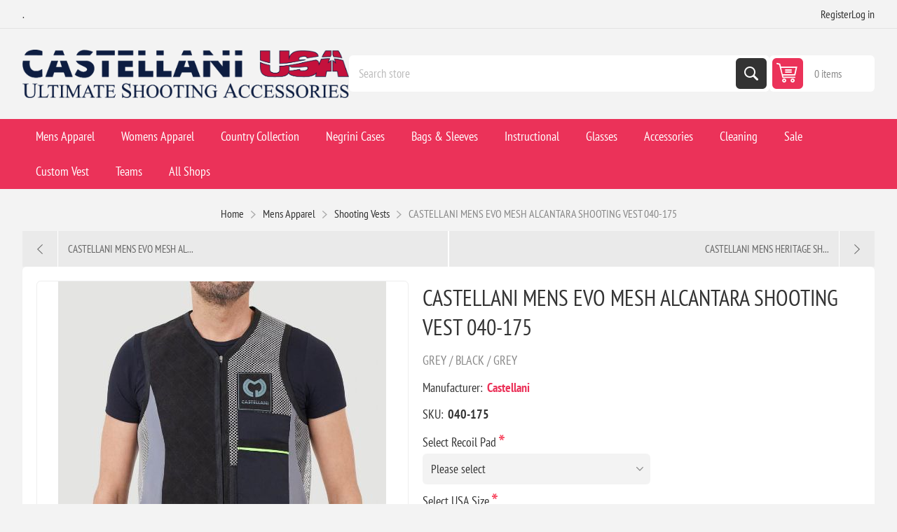

--- FILE ---
content_type: text/html; charset=utf-8
request_url: https://ultimateshootingaccessories.com/castellani-mens-rio-evo-mesh-alcantara-shooting-vest-040-175
body_size: 12169
content:
<!DOCTYPE html><html lang="en" dir="ltr" class="html-product-details-page"><head><title>CASTELLANI USA. CASTELLANI MENS EVO MESH ALCANTARA SHOOTING VEST 040-175</title><meta charset="UTF-8"><meta name="description" content="GREY / BLACK / GREY"><meta name="keywords" content="CASTELLANI MENS EVO MESH ALCANTARA SHOOTING VEST 040-175,buy CASTELLANI MENS EVO MESH ALCANTARA SHOOTING VEST 040-175,CASTELLANI MENS EVO MESH ALCANTARA SHOOTING VEST 040-175 prices,CASTELLANI MENS EVO MESH ALCANTARA SHOOTING VEST 040-175 online"><meta name="generator" content="nopCommerce"><meta name="viewport" content="width=device-width, initial-scale=1.0, minimum-scale=1.0, maximum-scale=2.0"><link rel="preload" as="font" href="/Themes/Pioneer/Content/fonts/pioneer.woff" crossorigin><meta property="og:type" content="product"><meta property="og:title" content="CASTELLANI MENS EVO MESH ALCANTARA SHOOTING VEST 040-175"><meta property="og:description" content="GREY / BLACK / GREY"><meta property="og:image" content="https://ultimateshootingaccessories.com/images/thumbs/0001019_castellani-mens-evo-mesh-alcantara-shooting-vest-040-175_625.jpeg"><meta property="og:image:url" content="https://ultimateshootingaccessories.com/images/thumbs/0001019_castellani-mens-evo-mesh-alcantara-shooting-vest-040-175_625.jpeg"><meta property="og:url" content="https://ultimateshootingaccessories.com/castellani-mens-rio-evo-mesh-alcantara-shooting-vest-040-175"><meta property="og:site_name" content="ULTIMATE SHOOTING ACCESSORIES"><meta property="twitter:card" content="summary"><meta property="twitter:site" content="ULTIMATE SHOOTING ACCESSORIES"><meta property="twitter:title" content="CASTELLANI MENS EVO MESH ALCANTARA SHOOTING VEST 040-175"><meta property="twitter:description" content="GREY / BLACK / GREY"><meta property="twitter:image" content="https://ultimateshootingaccessories.com/images/thumbs/0001019_castellani-mens-evo-mesh-alcantara-shooting-vest-040-175_625.jpeg"><meta property="twitter:url" content="https://ultimateshootingaccessories.com/castellani-mens-rio-evo-mesh-alcantara-shooting-vest-040-175"><link rel="stylesheet" href="/css/bxjxanqqtngu0yei91cbfw.styles.css?v=0CPlFNE__7I7DLHNsX5UnGJII0g"><style>.product-details-page .full-description{display:none}.product-details-page .ui-tabs .full-description{display:block}.product-details-page .tabhead-full-description{display:none}.product-details-page .product-specs-box{display:none}.product-details-page .ui-tabs .product-specs-box{display:block}.product-details-page .ui-tabs .product-specs-box .title{display:none}.product-details-page .product-no-reviews,.product-details-page .product-review-links{display:none}</style><link rel="apple-touch-icon" sizes="180x180" href="/icons/icons_0/apple-touch-icon.png?v=E65GeXLnRK"><link rel="icon" type="image/png" sizes="32x32" href="/icons/icons_0/favicon-32x32.png?v=E65GeXLnRK"><link rel="icon" type="image/png" sizes="16x16" href="/icons/icons_0/favicon-16x16.png?v=E65GeXLnRK"><link rel="manifest" href="/icons/icons_0/site.webmanifest?v=E65GeXLnRK"><link rel="mask-icon" href="/icons/icons_0/safari-pinned-tab.svg?v=E65GeXLnRK" color="#5bbad5"><link rel="shortcut icon" href="/icons/icons_0/favicon.ico?v=E65GeXLnRK"><meta name="msapplication-TileColor" content="#da532c"><meta name="msapplication-config" content="/icons/icons_0/browserconfig.xml?v=E65GeXLnRK"><meta name="theme-color" content="#ffffff"><body class="product-details-page-body not-logged-in"><input name="__RequestVerificationToken" type="hidden" value="CfDJ8FrWT4ZtxLpJoAypzzz73GixtXdeDzqooj_D6fOU4T1nznHPFnmtQif3J81Skhz7Av-o32H4q6XfF8epoUcGmhxhUNCJgTEQdcw2iz_Jae2T8giMrzV3CmbwwRITA-OQfZQT69gTNVIY-nrTM4kc2cc"><div class="ajax-loading-block-window" style="display:none"></div><div id="dialog-notifications-success" title="Notification" style="display:none"></div><div id="dialog-notifications-error" title="Error" style="display:none"></div><div id="dialog-notifications-warning" title="Warning" style="display:none"></div><div id="bar-notification" class="bar-notification-container" data-close="Close"></div><!--[if lte IE 8]><div style="clear:both;height:59px;text-align:center;position:relative"><a href="http://www.microsoft.com/windows/internet-explorer/default.aspx" target="_blank"> <img src="/Themes/Pioneer/Content/img/ie_warning.jpg" height="42" width="820" alt="You are using an outdated browser. For a faster, safer browsing experience, upgrade for free today."> </a></div><![endif]--><div class="master-wrapper-page"><div class="overlayOffCanvas"></div><div class="responsive-nav-wrapper"><div class="button menu-button"><span>Menu</span></div><div class="button personal-button"><span>Personal menu</span></div><div class="header-logo"><a href="/" class="logo"> <img alt="ULTIMATE SHOOTING ACCESSORIES" src="https://www.ultimateshootingaccessories.com/images/thumbs/0000982_castellaniusalogo.png"></a></div><div class="button search-button"><span>Search</span></div><div class="button cart-button"><a class="txt" href="/cart"> <span class="cart-qty">0</span> </a></div></div><div class="header"><div class="header-upper"><div class="admin-links-wrapper"><div class="promo-text"><span>.</span></div></div><div class="header-links-wrapper flyout-nav"><div class="nav-close close-links"><span>Close</span></div><div class="nav-panel"><div class="header-links"><ul><li><a href="/register?returnUrl=%2Fcastellani-mens-rio-evo-mesh-alcantara-shooting-vest-040-175" class="ico-register">Register</a><li><a href="/login?returnUrl=%2Fcastellani-mens-rio-evo-mesh-alcantara-shooting-vest-040-175" class="ico-login">Log in</a></ul></div></div></div></div><div class="header-lower"><div class="header-logo"><a href="/" class="logo"> <img alt="ULTIMATE SHOOTING ACCESSORIES" src="https://www.ultimateshootingaccessories.com/images/thumbs/0000982_castellaniusalogo.png"></a></div><div class="search-box store-search-box flyout-nav"><div class="nav-close close-search"><span>Close</span></div><div class="nav-panel"><form method="get" id="small-search-box-form" action="/search"><input type="text" class="search-box-text" id="small-searchterms" autocomplete="off" name="q" placeholder="Search store" aria-label="Search store"> <input type="hidden" class="instantSearchResourceElement" data-highlightfirstfoundelement="false" data-minkeywordlength="3" data-defaultproductsortoption="0" data-instantsearchurl="/instantSearchFor" data-searchpageurl="/search" data-searchinproductdescriptions="true" data-numberofvisibleproducts="5" data-noresultsresourcetext=" No data found."> <button type="submit" class="button-1 search-box-button">Search</button></form></div></div><div id="flyout-cart" class="header-cart"><div class="cart-link"><a href="/cart" class="ico-cart"> <span class="cart-qty">0 items</span> <span class="cart-total"></span> </a></div><div class="flyout-cart"><div class="mini-shopping-cart"><div class="count">You have no items in your shopping cart.</div></div></div></div></div></div><div class="header-menu flyout-nav"><div class="nav-close close-menu"><span>Close</span></div><div class="nav-panel regular"><input type="hidden" value="false" id="isRtlEnabled"><ul class="top-menu"><li class="root-category"><a class="with-subcategories" href="/mens-apparel">Mens Apparel</a><div class="plus-button"></div><div class="sublist-wrap"><ul class="sublist"><li class="back-button"><span>Back</span><li><a href="/mens-shooting-vests">Shooting Vests</a><li><a href="/mens-jackets">Jackets</a><li><a href="/mens-shirts-sweaters">Shirts &amp; Sweaters</a><li><a href="/trousers">Trousers</a></ul></div><li class="root-category"><a class="with-subcategories" href="/womens-apparel">Womens Apparel</a><div class="plus-button"></div><div class="sublist-wrap"><ul class="sublist"><li class="back-button"><span>Back</span><li><a href="/womens-shooting-vests">Shooting Vests</a><li><a href="/womens-jackets">Jackets</a><li><a href="/womens-shirts-sweaters">Shirts &amp; Sweaters</a></ul></div><li class="root-category"><a href="/country-collection">Country Collection</a><li class="root-category"><a class="with-subcategories" href="/cases">Negrini Cases</a><div class="plus-button"></div><div class="sublist-wrap"><ul class="sublist"><li class="back-button"><span>Back</span><li><a href="/1-shotgun">1 Shotgun</a><li><a href="/compact">1 Shotgun Compact</a><li><a href="/1-shotgun-2-barrel">1 Shotgun &#x2B; 2 Barrel</a><li><a href="/1-shotgun-3-barrel">1 Shotgun &#x2B; 3 Barrel</a><li><a href="/1-shotgun-4-barrel">1 Shotgun &#x2B; 4 Barrel</a><li><a href="/1-shotgun-luggage">1 Shotgun &#x2B; Luggage</a><li><a href="/2">2 Shotgun</a><li><a href="/2-shotgun-3-barrel">2 Shotgun &#x2B; 3 Barrel</a><li><a href="/2-shotgun-4-barrel">2 Shotgun &#x2B; 4 Barrel</a><li><a href="/tube-set">Tube Set</a><li><a href="/accessory">Accessory</a></ul></div><li class="root-category"><a href="/bags-gun-sleeves">Bags &amp; Sleeves</a><li class="root-category"><a href="/instruction">Instructional</a><li class="root-category"><a class="with-subcategories" href="/glasses">Glasses</a><div class="plus-button"></div><div class="sublist-wrap"><ul class="sublist"><li class="back-button"><span>Back</span><li><a href="/cmask-ii">C-Mask II</a><li><a href="/cmask-pro">C-Mask Pro</a></ul></div><li class="root-category"><a class="with-subcategories" href="/accessories">Accessories</a><div class="plus-button"></div><div class="sublist-wrap"><ul class="sublist"><li class="back-button"><span>Back</span><li><a href="/hats">Hats</a><li><a href="/gloves">Gloves</a></ul></div><li class="root-category"><a class="with-subcategories" href="/cleaning-accessories">Cleaning</a><div class="plus-button"></div><div class="sublist-wrap"><ul class="sublist"><li class="back-button"><span>Back</span><li><a href="/rods-brushes">Rods &amp; Brushes</a><li><a href="/patches-and-cloths">Patches and Cloths</a><li><a href="/lubricants">Lubricants</a><li><a href="/mops-snap-caps">Mops &amp; Snap Caps</a></ul></div><li class="root-category"><a href="/last-chance">Sale</a><li><a href="/custom-vests">Custom Vest</a><li><a href="/team-vests">Teams</a><li class="store-locator"><a class="with-subcategories" href="/dealers" title="All our shops">All Shops</a><div class="plus-button"></div><div class="sublist-wrap"><ul class="sublist"><li class="back-button"><span>back</span><li><a href="/big-red-oak-plantation" title="Big Red Oak Plantation">Big Red Oak Plantation</a><li><a href="/clay-shooters-supply" title="Clay Shooters Supply">Clay Shooters Supply</a><li><a href="/eagles-nest-sporting-grounds" title="Eagle's Nest Sporting Grounds">Eagle&#x27;s Nest Sporting Grounds</a><li><a href="/elite-shotguns" title="Elite Shotguns">Elite Shotguns</a><li><a href="/granite-falls-sportsmens-club" title="Granite Falls Sportsmen's Club">Granite Falls Sportsmen&#x27;s Club</a><li><a href="/northbrook-sports-club" title="Northbrook Sports Club">Northbrook Sports Club</a><li><a href="/rock-creek-ranch" title="Rock Creek Ranch">Rock Creek Ranch</a><li><a href="/south-florida-shooting-club" title="South Florida Shooting Club">South Florida Shooting Club</a></ul></div></ul></div></div><div class="master-wrapper-content"><div class="ajaxCartInfo" data-getajaxcartbuttonurl="/NopAjaxCart/GetAjaxCartButtonsAjax" data-productpageaddtocartbuttonselector=".add-to-cart-button" data-productboxaddtocartbuttonselector=".product-box-add-to-cart-button" data-productboxproductitemelementselector=".product-item" data-usenopnotification="False" data-nopnotificationcartresource="The product has been added to your &lt;a href=&#34;/cart&#34;>shopping cart&lt;/a>" data-nopnotificationwishlistresource="The product has been added to your &lt;a href=&#34;/wishlist&#34;>wishlist&lt;/a>" data-enableonproductpage="True" data-enableoncatalogpages="True" data-minishoppingcartquatityformattingresource="	{0}" data-miniwishlistquatityformattingresource="({0})" data-addtowishlistbuttonselector=".add-to-wishlist-button"></div><input id="addProductVariantToCartUrl" name="addProductVariantToCartUrl" type="hidden" value="/AddProductFromProductDetailsPageToCartAjax"> <input id="addProductToCartUrl" name="addProductToCartUrl" type="hidden" value="/AddProductToCartAjax"> <input id="miniShoppingCartUrl" name="miniShoppingCartUrl" type="hidden" value="/MiniShoppingCart"> <input id="flyoutShoppingCartUrl" name="flyoutShoppingCartUrl" type="hidden" value="/NopAjaxCartFlyoutShoppingCart"> <input id="checkProductAttributesUrl" name="checkProductAttributesUrl" type="hidden" value="/CheckIfProductOrItsAssociatedProductsHasAttributes"> <input id="getMiniProductDetailsViewUrl" name="getMiniProductDetailsViewUrl" type="hidden" value="/GetMiniProductDetailsView"> <input id="flyoutShoppingCartPanelSelector" name="flyoutShoppingCartPanelSelector" type="hidden" value="#flyout-cart"> <input id="shoppingCartMenuLinkSelector" name="shoppingCartMenuLinkSelector" type="hidden" value=".cart-qty"> <input id="wishlistMenuLinkSelector" name="wishlistMenuLinkSelector" type="hidden" value=".wishlist-qty"><div id="product-ribbon-info" data-productid="244" data-productboxselector=".product-item, .item-holder" data-productboxpicturecontainerselector=".picture, .item-picture" data-productpagepicturesparentcontainerselector=".product-essential" data-productpagebugpicturecontainerselector=".picture" data-retrieveproductribbonsurl="/RetrieveProductRibbons"></div><div class="quickViewData" data-productselector=".product-item" data-productselectorchild=".buttons" data-retrievequickviewurl="/quickviewdata" data-quickviewbuttontext="Quick View" data-quickviewbuttontitle="Quick View" data-isquickviewpopupdraggable="True" data-enablequickviewpopupoverlay="True" data-accordionpanelsheightstyle="content" data-getquickviewbuttonroute="/getquickviewbutton"></div><div class="breadcrumb"><ul itemscope itemtype="http://schema.org/BreadcrumbList"><li><span> <a href="/"> <span>Home</span> </a> </span> <span class="delimiter">/</span><li itemprop="itemListElement" itemscope itemtype="http://schema.org/ListItem"><a href="/mens-apparel" itemprop="item"> <span itemprop="name">Mens Apparel</span> </a> <span class="delimiter">/</span><meta itemprop="position" content="1"><li itemprop="itemListElement" itemscope itemtype="http://schema.org/ListItem"><a href="/mens-shooting-vests" itemprop="item"> <span itemprop="name">Shooting Vests</span> </a> <span class="delimiter">/</span><meta itemprop="position" content="2"><li itemprop="itemListElement" itemscope itemtype="http://schema.org/ListItem"><strong class="current-item" itemprop="name">CASTELLANI MENS EVO MESH ALCANTARA SHOOTING VEST 040-175</strong> <span itemprop="item" itemscope itemtype="http://schema.org/Thing" id="/castellani-mens-rio-evo-mesh-alcantara-shooting-vest-040-175"> </span><meta itemprop="position" content="3"></ul></div><div class="center-1"><div class="previous-product"><a href="/castellani-mens-rio-evo-mesh-alcantara-shooting-vest-040-174" title="CASTELLANI MENS EVO MESH AL..."><span class="previous-product-label">Previous product</span><span class="previous-product-title">CASTELLANI MENS EVO MESH AL...</span></a></div><div class="next-product"><a href="/castellani-mens-heritage-shooting-vest-042-003" title="CASTELLANI MENS HERITAGE SH..."><span class="next-product-label">Next product</span><span class="next-product-title">CASTELLANI MENS HERITAGE SH...</span></a></div><div class="page product-details-page"><div class="page-body"><form method="post" id="product-details-form"><div itemscope itemtype="http://schema.org/Product"><meta itemprop="name" content="CASTELLANI MENS EVO MESH ALCANTARA SHOOTING VEST 040-175"><meta itemprop="sku" content="040-175"><meta itemprop="gtin"><meta itemprop="mpn"><meta itemprop="description" content="GREY / BLACK / GREY"><meta itemprop="image" content="https://ultimateshootingaccessories.com/images/thumbs/0001019_castellani-mens-evo-mesh-alcantara-shooting-vest-040-175_625.jpeg"><div itemprop="brand" itemtype="https://schema.org/Brand" itemscope><meta itemprop="name" content="Castellani"></div><div itemprop="offers" itemscope itemtype="http://schema.org/Offer"><meta itemprop="url" content="https://ultimateshootingaccessories.com/castellani-mens-rio-evo-mesh-alcantara-shooting-vest-040-175"><meta itemprop="price" content="245.00"><meta itemprop="priceCurrency" content="USD"><meta itemprop="priceValidUntil"><meta itemprop="availability" content="http://schema.org/InStock"></div></div><div data-productid="244"><div class="product-essential"><div class="gallery"><input type="hidden" class="cloudZoomPictureThumbnailsInCarouselData" data-vertical="false" data-numvisible="4" data-numscrollable="5" data-enable-slider-arrows="true" data-enable-slider-dots="false" data-size="6" data-rtl="false" data-responsive-breakpoints-for-thumbnails="[{&#34;breakpoint&#34;:400,&#34;settings&#34;:{&#34;slidesToShow&#34;:3,&#34;slidesToScroll&#34;:3}}]" data-magnificpopup-counter="%curr% of %total%" data-magnificpopup-prev="Previous (Left arrow key)" data-magnificpopup-next="Next (Right arrow key)" data-magnificpopup-close="Close (Esc)" data-magnificpopup-loading="Loading..."> <input type="hidden" class="cloudZoomAdjustPictureOnProductAttributeValueChange" data-productid="244" data-isintegratedbywidget="true"> <input type="hidden" class="cloudZoomEnableClickToZoom"><div class="picture-gallery sevenspikes-cloudzoom-gallery"><div class="picture-wrapper"><div class="picture" id="sevenspikes-cloud-zoom" data-zoomwindowelementid="" data-selectoroftheparentelementofthecloudzoomwindow="" data-defaultimagecontainerselector=".product-essential .picture-gallery" data-zoom-window-width="550" data-zoom-window-height="550"><a href="https://ultimateshootingaccessories.com/images/thumbs/0001019_castellani-mens-evo-mesh-alcantara-shooting-vest-040-175.jpeg" data-full-image-url="https://ultimateshootingaccessories.com/images/thumbs/0001019_castellani-mens-evo-mesh-alcantara-shooting-vest-040-175.jpeg" class="picture-link" id="zoom1"> <img src="https://ultimateshootingaccessories.com/images/thumbs/0001019_castellani-mens-evo-mesh-alcantara-shooting-vest-040-175_625.jpeg" alt="Picture of CASTELLANI MENS EVO MESH ALCANTARA SHOOTING VEST 040-175" class="cloudzoom" id="cloudZoomImage" itemprop="image" data-cloudzoom="appendSelector: '.picture-wrapper', zoomPosition: 'inside', zoomOffsetX: 0, captionPosition: 'bottom', tintOpacity: 0, zoomWidth: 550, zoomHeight: 550, easing: 3, touchStartDelay: true, zoomFlyOut: false, disableZoom: 'auto'"> </a></div></div><div class="picture-thumbs in-carousel"><div class="picture-thumbs-list" id="picture-thumbs-carousel"><div class="picture-thumbs-item"><a class="cloudzoom-gallery thumb-item" data-full-image-url="https://ultimateshootingaccessories.com/images/thumbs/0001019_castellani-mens-evo-mesh-alcantara-shooting-vest-040-175.jpeg" data-cloudzoom="appendSelector: '.picture-wrapper', zoomPosition: 'inside', zoomOffsetX: 0, captionPosition: 'bottom', tintOpacity: 0, zoomWidth: 550, zoomHeight: 550, useZoom: '.cloudzoom', image: 'https://ultimateshootingaccessories.com/images/thumbs/0001019_castellani-mens-evo-mesh-alcantara-shooting-vest-040-175_625.jpeg', zoomImage: 'https://ultimateshootingaccessories.com/images/thumbs/0001019_castellani-mens-evo-mesh-alcantara-shooting-vest-040-175.jpeg', easing: 3, touchStartDelay: true, zoomFlyOut: false, disableZoom: 'auto'"> <img class="cloud-zoom-gallery-img" src="https://ultimateshootingaccessories.com/images/thumbs/0001019_castellani-mens-evo-mesh-alcantara-shooting-vest-040-175_105.jpeg" alt="Picture of CASTELLANI MENS EVO MESH ALCANTARA SHOOTING VEST 040-175"> </a></div><div class="picture-thumbs-item"><a class="cloudzoom-gallery thumb-item" data-full-image-url="https://ultimateshootingaccessories.com/images/thumbs/0001020_castellani-mens-evo-mesh-alcantara-shooting-vest-040-175.jpeg" data-cloudzoom="appendSelector: '.picture-wrapper', zoomPosition: 'inside', zoomOffsetX: 0, captionPosition: 'bottom', tintOpacity: 0, zoomWidth: 550, zoomHeight: 550, useZoom: '.cloudzoom', image: 'https://ultimateshootingaccessories.com/images/thumbs/0001020_castellani-mens-evo-mesh-alcantara-shooting-vest-040-175_625.jpeg', zoomImage: 'https://ultimateshootingaccessories.com/images/thumbs/0001020_castellani-mens-evo-mesh-alcantara-shooting-vest-040-175.jpeg', easing: 3, touchStartDelay: true, zoomFlyOut: false, disableZoom: 'auto'"> <img class="cloud-zoom-gallery-img" src="https://ultimateshootingaccessories.com/images/thumbs/0001020_castellani-mens-evo-mesh-alcantara-shooting-vest-040-175_105.jpeg" alt="Picture of CASTELLANI MENS EVO MESH ALCANTARA SHOOTING VEST 040-175"> </a></div><div class="picture-thumbs-item"><a class="cloudzoom-gallery thumb-item" data-full-image-url="https://ultimateshootingaccessories.com/images/thumbs/0001021_castellani-mens-evo-mesh-alcantara-shooting-vest-040-175.jpeg" data-cloudzoom="appendSelector: '.picture-wrapper', zoomPosition: 'inside', zoomOffsetX: 0, captionPosition: 'bottom', tintOpacity: 0, zoomWidth: 550, zoomHeight: 550, useZoom: '.cloudzoom', image: 'https://ultimateshootingaccessories.com/images/thumbs/0001021_castellani-mens-evo-mesh-alcantara-shooting-vest-040-175_625.jpeg', zoomImage: 'https://ultimateshootingaccessories.com/images/thumbs/0001021_castellani-mens-evo-mesh-alcantara-shooting-vest-040-175.jpeg', easing: 3, touchStartDelay: true, zoomFlyOut: false, disableZoom: 'auto'"> <img class="cloud-zoom-gallery-img" src="https://ultimateshootingaccessories.com/images/thumbs/0001021_castellani-mens-evo-mesh-alcantara-shooting-vest-040-175_105.jpeg" alt="Picture of CASTELLANI MENS EVO MESH ALCANTARA SHOOTING VEST 040-175"> </a></div><div class="picture-thumbs-item"><a class="cloudzoom-gallery thumb-item" data-full-image-url="https://ultimateshootingaccessories.com/images/thumbs/0001022_castellani-mens-evo-mesh-alcantara-shooting-vest-040-175.jpeg" data-cloudzoom="appendSelector: '.picture-wrapper', zoomPosition: 'inside', zoomOffsetX: 0, captionPosition: 'bottom', tintOpacity: 0, zoomWidth: 550, zoomHeight: 550, useZoom: '.cloudzoom', image: 'https://ultimateshootingaccessories.com/images/thumbs/0001022_castellani-mens-evo-mesh-alcantara-shooting-vest-040-175_625.jpeg', zoomImage: 'https://ultimateshootingaccessories.com/images/thumbs/0001022_castellani-mens-evo-mesh-alcantara-shooting-vest-040-175.jpeg', easing: 3, touchStartDelay: true, zoomFlyOut: false, disableZoom: 'auto'"> <img class="cloud-zoom-gallery-img" src="https://ultimateshootingaccessories.com/images/thumbs/0001022_castellani-mens-evo-mesh-alcantara-shooting-vest-040-175_105.jpeg" alt="Picture of CASTELLANI MENS EVO MESH ALCANTARA SHOOTING VEST 040-175"> </a></div><div class="picture-thumbs-item"><a class="cloudzoom-gallery thumb-item" data-full-image-url="https://ultimateshootingaccessories.com/images/thumbs/0001023_castellani-mens-evo-mesh-alcantara-shooting-vest-040-175.jpeg" data-cloudzoom="appendSelector: '.picture-wrapper', zoomPosition: 'inside', zoomOffsetX: 0, captionPosition: 'bottom', tintOpacity: 0, zoomWidth: 550, zoomHeight: 550, useZoom: '.cloudzoom', image: 'https://ultimateshootingaccessories.com/images/thumbs/0001023_castellani-mens-evo-mesh-alcantara-shooting-vest-040-175_625.jpeg', zoomImage: 'https://ultimateshootingaccessories.com/images/thumbs/0001023_castellani-mens-evo-mesh-alcantara-shooting-vest-040-175.jpeg', easing: 3, touchStartDelay: true, zoomFlyOut: false, disableZoom: 'auto'"> <img class="cloud-zoom-gallery-img" src="https://ultimateshootingaccessories.com/images/thumbs/0001023_castellani-mens-evo-mesh-alcantara-shooting-vest-040-175_105.jpeg" alt="Picture of CASTELLANI MENS EVO MESH ALCANTARA SHOOTING VEST 040-175"> </a></div><div class="picture-thumbs-item"><a class="cloudzoom-gallery thumb-item" data-full-image-url="https://ultimateshootingaccessories.com/images/thumbs/0001025_castellani-mens-evo-mesh-alcantara-shooting-vest-040-175.jpeg" data-cloudzoom="appendSelector: '.picture-wrapper', zoomPosition: 'inside', zoomOffsetX: 0, captionPosition: 'bottom', tintOpacity: 0, zoomWidth: 550, zoomHeight: 550, useZoom: '.cloudzoom', image: 'https://ultimateshootingaccessories.com/images/thumbs/0001025_castellani-mens-evo-mesh-alcantara-shooting-vest-040-175_625.jpeg', zoomImage: 'https://ultimateshootingaccessories.com/images/thumbs/0001025_castellani-mens-evo-mesh-alcantara-shooting-vest-040-175.jpeg', easing: 3, touchStartDelay: true, zoomFlyOut: false, disableZoom: 'auto'"> <img class="cloud-zoom-gallery-img" src="https://ultimateshootingaccessories.com/images/thumbs/0001025_castellani-mens-evo-mesh-alcantara-shooting-vest-040-175_105.jpeg" alt="Picture of CASTELLANI MENS EVO MESH ALCANTARA SHOOTING VEST 040-175"> </a></div></div></div></div></div><div class="overview primary"><div class="product-name"><h1>CASTELLANI MENS EVO MESH ALCANTARA SHOOTING VEST 040-175</h1></div><div class="short-description">GREY / BLACK / GREY</div><div class="manufacturers"><span class="label">Manufacturer:</span> <span class="value"> <a href="/castellani-2">Castellani</a> </span></div><div class="additional-details"><div class="sku"><span class="label">SKU:</span> <span class="value" id="sku-244">040-175</span></div><div class="manufacturer-part-number" style="display:none"><span class="label">Manufacturer part number:</span> <span class="value" id="mpn-244"></span></div></div><div class="attributes"><dl><dt id="product_attribute_label_160"><label class="text-prompt"> Select Recoil Pad </label> <span class="required">*</span><dd id="product_attribute_input_160"><select data-attr="160" name="product_attribute_160" id="product_attribute_160"><option value="0">Please select<option data-attr-value="1734" value="1734">Right Hand<option data-attr-value="1735" value="1735">Left Hand</select><dt id="product_attribute_label_161"><label class="text-prompt"> Select USA Size </label> <span class="required">*</span><dd id="product_attribute_input_161"><select data-attr="161" name="product_attribute_161" id="product_attribute_161"><option value="0">Please select<option data-attr-value="1736" value="1736">30<option data-attr-value="1737" value="1737">32<option data-attr-value="1738" value="1738">34<option data-attr-value="1739" value="1739">36<option data-attr-value="1740" value="1740">38<option data-attr-value="1741" value="1741">40<option data-attr-value="1742" value="1742">42<option data-attr-value="1743" value="1743">44<option data-attr-value="1744" value="1744">46<option data-attr-value="1745" value="1745">48<option data-attr-value="1746" value="1746">50<option data-attr-value="1747" value="1747">52<option data-attr-value="1748" value="1748">54 [&#x2B;$20.00]<option data-attr-value="1749" value="1749">56 [&#x2B;$20.00]<option data-attr-value="1750" value="1750">58 [&#x2B;$20.00]<option data-attr-value="1751" value="1751">60 [&#x2B;$20.00]</select></dl></div><div class="full-description"><h1><strong>Mens Alcantara Shooting Vest “Rio Evolution”</strong></h1><p>Castellani, synonymous with excellence in&nbsp;<strong>clay shooting apparel since 1983</strong>, introduces the <strong>shooting vest “Rio Evolution”</strong>. A perfect blend of artisanal tradition and technological innovation, this vest is the ultimate companion for every shooter aiming to push their limits.<h3><strong>Skeet Shooting Vest in detail:</strong></h3><ul><li><strong>Innovative Materials</strong>: Breathable and quick-drying fabrics for top sports performance, with elasticity for comfort and freedom of movement.<li><strong>Advanced Recoil Pad</strong>: Equipped with a soft and slippery fabric recoil pad to maximize the shotgun mount.<li><strong>Functional Details</strong>: YKK double slider zipper, so you can sit comfortably without removing the vest. Hidden front pocket for accessories or your smartphone. Large double front pockets to separate cartridges, chokes and accessories.<li><strong>Durability and Easy Care</strong>: UV-resistant colors and machine washable fabrics for easy and quick maintenance.<li><strong>Customization</strong>: We offer the option to personalize your vest with embroidery or prints for a unique touch.</ul><p>Choose the <strong>shooting vest “Rio Evolution”&nbsp;</strong>vest for your next success in the clay shooting world. With Castellani, you wear your passion for the sport with style and innovation.<p>In the photo, the model wearing the shooting vest is 6 Feet tall and wears size 48.</div></div><div class="overview secondary"><div class="prices"><div class="product-price"><strong id="price-value-244" class="price-value-244"> $245.00 </strong></div></div><div class="add-to-cart"><div class="add-to-cart-panel"><div class="qty-wrapper"><input id="product_enteredQuantity_244" class="qty-input" type="text" aria-label="Enter a quantity" data-val="true" data-val-required="The Qty field is required." name="addtocart_244.EnteredQuantity" value="1"> <span class="increase">increase</span> <span class="decrease">decrease</span></div><button type="button" id="add-to-cart-button-244" class="button-1 add-to-cart-button" data-productid="244" onclick="return AjaxCart.addproducttocart_details(&#34;/addproducttocart/details/244/1&#34;,&#34;#product-details-form&#34;),!1">Add to cart</button></div></div><div class="overview-buttons"></div><div class="availability"><div class="stock in-stock"><span class="label">Availability:</span> <span class="value" id="stock-availability-value-244">Please select required attribute(s)</span></div></div></div></div><div id="quickTabs" class="productTabs" data-ajaxenabled="false" data-productreviewsaddnewurl="/ProductTab/ProductReviewsTabAddNew/244" data-productcontactusurl="/ProductTab/ProductContactUsTabAddNew/244" data-couldnotloadtaberrormessage="Couldn't load this tab."><div class="productTabs-header"><ul><li><a href="#quickTab-description">Overview</a><li><a href="#quickTab-contact_us">Contact Us</a></ul></div><div class="productTabs-body"><div id="quickTab-description"><div class="full-description"><h1><strong>Mens Alcantara Shooting Vest “Rio Evolution”</strong></h1><p>Castellani, synonymous with excellence in&nbsp;<strong>clay shooting apparel since 1983</strong>, introduces the <strong>shooting vest “Rio Evolution”</strong>. A perfect blend of artisanal tradition and technological innovation, this vest is the ultimate companion for every shooter aiming to push their limits.<h3><strong>Skeet Shooting Vest in detail:</strong></h3><ul><li><strong>Innovative Materials</strong>: Breathable and quick-drying fabrics for top sports performance, with elasticity for comfort and freedom of movement.<li><strong>Advanced Recoil Pad</strong>: Equipped with a soft and slippery fabric recoil pad to maximize the shotgun mount.<li><strong>Functional Details</strong>: YKK double slider zipper, so you can sit comfortably without removing the vest. Hidden front pocket for accessories or your smartphone. Large double front pockets to separate cartridges, chokes and accessories.<li><strong>Durability and Easy Care</strong>: UV-resistant colors and machine washable fabrics for easy and quick maintenance.<li><strong>Customization</strong>: We offer the option to personalize your vest with embroidery or prints for a unique touch.</ul><p>Choose the <strong>shooting vest “Rio Evolution”&nbsp;</strong>vest for your next success in the clay shooting world. With Castellani, you wear your passion for the sport with style and innovation.<p>In the photo, the model wearing the shooting vest is 6 Feet tall and wears size 48.</div></div><div id="quickTab-contact_us"><div id="contact-us-tab" class="contact-page write-review"><div class="form-fields"><div class="inputs"><label for="FullName">Your name</label> <input placeholder="Enter your name." class="contact_tab_fullname review-title" type="text" data-val="true" data-val-required="Enter your name" id="FullName" name="FullName"> <span class="required">*</span> <span class="field-validation-valid" data-valmsg-for="FullName" data-valmsg-replace="true"></span></div><div class="inputs"><label for="Email">Your email</label> <input placeholder="Enter your email address." class="contact_tab_email review-title" type="email" data-val="true" data-val-email="Wrong email" data-val-required="Enter email" id="Email" name="Email"> <span class="required">*</span> <span class="field-validation-valid" data-valmsg-for="Email" data-valmsg-replace="true"></span></div><div class="inputs"><label for="Enquiry">Inquiry</label> <textarea placeholder="Enter your Inquiry." class="contact_tab_enquiry review-text" data-val="true" data-val-required="Enter Inquiry" id="Enquiry" name="Enquiry"></textarea> <span class="required">*</span> <span class="field-validation-valid" data-valmsg-for="Enquiry" data-valmsg-replace="true"></span></div><div class="captcha-box"><script>var onloadCallbackcaptcha_696941992=function(){grecaptcha.render("captcha_696941992",{sitekey:"6LdtWLsZAAAAAF3Sji3mlpVoFB9zovfL2KPIDUX2",theme:"light"})}</script><div id="captcha_696941992"></div><script async defer src="https://www.google.com/recaptcha/api.js?onload=onloadCallbackcaptcha_696941992&amp;render=explicit&amp;hl=en"></script></div></div><div class="buttons"><button type="button" id="send-contact-us-form" name="send-email" class="button-1 contact-us-button">Submit</button></div></div></div></div></div><div class="product-collateral"></div></div><input name="__RequestVerificationToken" type="hidden" value="CfDJ8FrWT4ZtxLpJoAypzzz73GixtXdeDzqooj_D6fOU4T1nznHPFnmtQif3J81Skhz7Av-o32H4q6XfF8epoUcGmhxhUNCJgTEQdcw2iz_Jae2T8giMrzV3CmbwwRITA-OQfZQT69gTNVIY-nrTM4kc2cc"></form></div></div></div></div><div class="footer"><div class="footer-upper"><div class="footer-block information"><div class="title"><strong>Information</strong></div><ul class="list"><li><a href="/sitemap">Sitemap</a><li><a href="/shipping-returns">Shipping &amp; returns</a><li><a href="/privacy-notice">Privacy Policy</a><li><a href="/conditions-of-use">Terms of Use</a><li><a href="/about-us">About us</a><li><a href="/contactus">Contact us</a></ul></div><div class="footer-block my-account"><div class="title"><strong>My account</strong></div><ul class="list"><li><a href="/customer/info">My account</a><li><a href="/order/history">Orders</a><li><a href="/customer/addresses">Addresses</a><li><a href="/cart">Shopping cart</a></ul></div><div class="footer-block customer-service"><div class="title"><strong>Customer service</strong></div><ul class="list"><li><a href="/search">Search</a></ul></div><div class="footer-block last"><div class="newsletter"><div class="title"><strong>Newsletter</strong></div><div class="newsletter-subscribe" id="newsletter-subscribe-block"><div class="newsletter-email"><input id="newsletter-email" class="newsletter-subscribe-text" placeholder="Enter your email here..." aria-label="Sign up for our newsletter" type="email" name="NewsletterEmail"> <button type="button" id="newsletter-subscribe-button" class="button-1 newsletter-subscribe-button">Subscribe</button></div><div class="newsletter-validation"><span id="subscribe-loading-progress" style="display:none" class="please-wait">Wait...</span> <span class="field-validation-valid" data-valmsg-for="NewsletterEmail" data-valmsg-replace="true"></span></div></div><div class="newsletter-result" id="newsletter-result-block"></div></div><div class="social-networks"><div class="title"><strong>Follow us</strong></div><ul><li class="facebook"><a class="link" href="https://www.facebook.com/ultimateshootingaccessories" target="_blank" rel="noopener noreferrer" aria-label="Follow us on Facebook"></a><li class="instagram"><a class="link" href="https://www.instagram.com/castellani_usa/" target="_blank" rel="noopener noreferrer" aria-label="Instagram"></a></ul></div></div></div><div class="footer-lower"><div class="disclaimer-wrapper"><div class="footer-disclaimer">Copyright &copy; 2026 ULTIMATE SHOOTING ACCESSORIES. All rights reserved.</div></div></div></div></div><div class="scroll-back-button" id="goToTop"></div><script src="/js/ml3m4lo5xhf3xzez0wkvca.scripts.js?v=5g7RiWZQo-M8dTgJWA9frTWr0UM"></script><script>$(document).ready(function(){showHideDropdownQuantity("product_attribute_160")})</script><script>$(document).ready(function(){showHideDropdownQuantity("product_attribute_161")})</script><script>function showHideDropdownQuantity(n){$("select[name="+n+"] > option").each(function(){$("#"+n+"_"+this.value+"_qty_box").hide()});$("#"+n+"_"+$("select[name="+n+"] > option:selected").val()+"_qty_box").css("display","inline-block")}function showHideRadioQuantity(n){$("input[name="+n+"]:radio").each(function(){$("#"+$(this).attr("id")+"_qty_box").hide()});$("#"+n+"_"+$("input[name="+n+"]:radio:checked").val()+"_qty_box").css("display","inline-block")}function showHideCheckboxQuantity(n){$("#"+n).is(":checked")?$("#"+n+"_qty_box").css("display","inline-block"):$("#"+n+"_qty_box").hide()}</script><script>function attribute_change_handler_244(){$.ajax({cache:!1,url:"/shoppingcart/productdetails_attributechange?productId=244&validateAttributeConditions=False&loadPicture=True",data:$("#product-details-form").serialize(),type:"POST",success:function(n){var t;if(n.price&&$(".price-value-244").text(n.price),n.basepricepangv?$("#base-price-pangv-244").text(n.basepricepangv):$("#base-price-pangv-244").hide(),n.sku?$("#sku-244").text(n.sku).parent(".sku").show():$("#sku-244").parent(".sku").hide(),n.mpn?$("#mpn-244").text(n.mpn).parent(".manufacturer-part-number").show():$("#mpn-244").parent(".manufacturer-part-number").hide(),n.gtin?$("#gtin-244").text(n.gtin).parent(".gtin").show():$("#gtin-244").parent(".gtin").hide(),n.stockAvailability&&$("#stock-availability-value-244").text(n.stockAvailability),n.enabledattributemappingids)for(t=0;t<n.enabledattributemappingids.length;t++)$("#product_attribute_label_"+n.enabledattributemappingids[t]).show(),$("#product_attribute_input_"+n.enabledattributemappingids[t]).show();if(n.disabledattributemappingids)for(t=0;t<n.disabledattributemappingids.length;t++)$("#product_attribute_label_"+n.disabledattributemappingids[t]).hide(),$("#product_attribute_input_"+n.disabledattributemappingids[t]).hide();n.pictureDefaultSizeUrl&&$("#main-product-img-244").attr("src",n.pictureDefaultSizeUrl);n.pictureFullSizeUrl&&$("#main-product-img-lightbox-anchor-244").attr("href",n.pictureFullSizeUrl);n.message&&alert(n.message);$(document).trigger({type:"product_attributes_changed",changedData:n})}})}$(document).ready(function(){attribute_change_handler_244();$("#product_attribute_160").on("change",function(){attribute_change_handler_244()});$("#product_attribute_161").on("change",function(){attribute_change_handler_244()})})</script><script>$(document).ready(function(){$("#addtocart_244_EnteredQuantity").on("keydown",function(n){if(n.keyCode==13)return $("#add-to-cart-button-244").trigger("click"),!1});$("#product_enteredQuantity_244").on("input propertychange paste",function(){var n={productId:244,quantity:$("#product_enteredQuantity_244").val()};$(document).trigger({type:"product_quantity_changed",changedData:n})})})</script><script>$(document).on("product_attributes_changed",function(n){n.changedData.stockAvailability=="Out of Stock will ship within 4-6 Weeks after order is placed."?$("#stock-availability-value-244").parent().removeClass("no-stock").addClass("in-stock"):n.changedData.stockAvailability=="Out of stock"?$("#stock-availability-value-244").parent().removeClass("in-stock").addClass("no-stock"):$("#stock-availability-value-244").parent().removeClass("in-stock no-stock")})</script><script>var localized_data={AjaxCartFailure:"Failed to add the product. Please refresh the page and try one more time."};AjaxCart.init(!1,".cart-qty",".wishlist-qty","#flyout-cart",localized_data)</script><script>$(document).ready(function(){$(".header").on("mouseenter","#flyout-cart",function(){$("#flyout-cart").addClass("active")});$(".header").on("mouseleave","#flyout-cart",function(){$("#flyout-cart").removeClass("active")})})</script><script id="instantSearchItemTemplate" type="text/x-kendo-template">
    <div class="instant-search-item" data-url="${ data.CustomProperties.Url }">
        <a href="${ data.CustomProperties.Url }">
            <div class="img-block">
                <img src="${ data.PictureModels[0].ImageUrl }" alt="${ data.Name }" title="${ data.Name }" style="border: none">
            </div>
            <div class="detail">
                <div class="title">${ data.Name }</div>
                <div class="price"># var price = ""; if (data.ProductPrice.Price) { price = data.ProductPrice.Price } # #= price #</div>           
            </div>
        </a>
    </div>
</script><script>$("#small-search-box-form").on("submit",function(n){$("#small-searchterms").val()==""&&(alert("Please enter some search keyword"),$("#small-searchterms").focus(),n.preventDefault())})</script><script>function newsletter_subscribe(n){var i=$("#subscribe-loading-progress"),t;i.show();t={subscribe:n,email:$("#newsletter-email").val()};addAntiForgeryToken(t);$.ajax({cache:!1,type:"POST",url:"/subscribenewsletter",data:t,success:function(n){$("#newsletter-result-block").html(n.Result);n.Success?($("#newsletter-subscribe-block").hide(),$("#newsletter-result-block").show()):$("#newsletter-result-block").fadeIn("slow").delay(2e3).fadeOut("slow")},error:function(){alert("Failed to subscribe.")},complete:function(){i.hide()}})}$(document).ready(function(){$("#newsletter-subscribe-button").on("click",function(){newsletter_subscribe("true")});$("#newsletter-email").on("keydown",function(n){if(n.keyCode==13)return $("#newsletter-subscribe-button").trigger("click"),!1})})</script>

--- FILE ---
content_type: text/html; charset=utf-8
request_url: https://ultimateshootingaccessories.com/NopAjaxCart/GetAjaxCartButtonsAjax
body_size: 509
content:


        <div class="ajax-cart-button-wrapper" data-productid="244" data-isproductpage="true">
                <button type="button" id="add-to-cart-button-244" class="button-1 add-to-cart-button nopAjaxCartProductVariantAddToCartButton" data-productid="244">
                    Add to cart
                </button>


        </div>


--- FILE ---
content_type: text/html; charset=utf-8
request_url: https://www.google.com/recaptcha/api2/anchor?ar=1&k=6LdtWLsZAAAAAF3Sji3mlpVoFB9zovfL2KPIDUX2&co=aHR0cHM6Ly91bHRpbWF0ZXNob290aW5nYWNjZXNzb3JpZXMuY29tOjQ0Mw..&hl=en&v=PoyoqOPhxBO7pBk68S4YbpHZ&theme=light&size=normal&anchor-ms=20000&execute-ms=30000&cb=p1xu41chzrdu
body_size: 49238
content:
<!DOCTYPE HTML><html dir="ltr" lang="en"><head><meta http-equiv="Content-Type" content="text/html; charset=UTF-8">
<meta http-equiv="X-UA-Compatible" content="IE=edge">
<title>reCAPTCHA</title>
<style type="text/css">
/* cyrillic-ext */
@font-face {
  font-family: 'Roboto';
  font-style: normal;
  font-weight: 400;
  font-stretch: 100%;
  src: url(//fonts.gstatic.com/s/roboto/v48/KFO7CnqEu92Fr1ME7kSn66aGLdTylUAMa3GUBHMdazTgWw.woff2) format('woff2');
  unicode-range: U+0460-052F, U+1C80-1C8A, U+20B4, U+2DE0-2DFF, U+A640-A69F, U+FE2E-FE2F;
}
/* cyrillic */
@font-face {
  font-family: 'Roboto';
  font-style: normal;
  font-weight: 400;
  font-stretch: 100%;
  src: url(//fonts.gstatic.com/s/roboto/v48/KFO7CnqEu92Fr1ME7kSn66aGLdTylUAMa3iUBHMdazTgWw.woff2) format('woff2');
  unicode-range: U+0301, U+0400-045F, U+0490-0491, U+04B0-04B1, U+2116;
}
/* greek-ext */
@font-face {
  font-family: 'Roboto';
  font-style: normal;
  font-weight: 400;
  font-stretch: 100%;
  src: url(//fonts.gstatic.com/s/roboto/v48/KFO7CnqEu92Fr1ME7kSn66aGLdTylUAMa3CUBHMdazTgWw.woff2) format('woff2');
  unicode-range: U+1F00-1FFF;
}
/* greek */
@font-face {
  font-family: 'Roboto';
  font-style: normal;
  font-weight: 400;
  font-stretch: 100%;
  src: url(//fonts.gstatic.com/s/roboto/v48/KFO7CnqEu92Fr1ME7kSn66aGLdTylUAMa3-UBHMdazTgWw.woff2) format('woff2');
  unicode-range: U+0370-0377, U+037A-037F, U+0384-038A, U+038C, U+038E-03A1, U+03A3-03FF;
}
/* math */
@font-face {
  font-family: 'Roboto';
  font-style: normal;
  font-weight: 400;
  font-stretch: 100%;
  src: url(//fonts.gstatic.com/s/roboto/v48/KFO7CnqEu92Fr1ME7kSn66aGLdTylUAMawCUBHMdazTgWw.woff2) format('woff2');
  unicode-range: U+0302-0303, U+0305, U+0307-0308, U+0310, U+0312, U+0315, U+031A, U+0326-0327, U+032C, U+032F-0330, U+0332-0333, U+0338, U+033A, U+0346, U+034D, U+0391-03A1, U+03A3-03A9, U+03B1-03C9, U+03D1, U+03D5-03D6, U+03F0-03F1, U+03F4-03F5, U+2016-2017, U+2034-2038, U+203C, U+2040, U+2043, U+2047, U+2050, U+2057, U+205F, U+2070-2071, U+2074-208E, U+2090-209C, U+20D0-20DC, U+20E1, U+20E5-20EF, U+2100-2112, U+2114-2115, U+2117-2121, U+2123-214F, U+2190, U+2192, U+2194-21AE, U+21B0-21E5, U+21F1-21F2, U+21F4-2211, U+2213-2214, U+2216-22FF, U+2308-230B, U+2310, U+2319, U+231C-2321, U+2336-237A, U+237C, U+2395, U+239B-23B7, U+23D0, U+23DC-23E1, U+2474-2475, U+25AF, U+25B3, U+25B7, U+25BD, U+25C1, U+25CA, U+25CC, U+25FB, U+266D-266F, U+27C0-27FF, U+2900-2AFF, U+2B0E-2B11, U+2B30-2B4C, U+2BFE, U+3030, U+FF5B, U+FF5D, U+1D400-1D7FF, U+1EE00-1EEFF;
}
/* symbols */
@font-face {
  font-family: 'Roboto';
  font-style: normal;
  font-weight: 400;
  font-stretch: 100%;
  src: url(//fonts.gstatic.com/s/roboto/v48/KFO7CnqEu92Fr1ME7kSn66aGLdTylUAMaxKUBHMdazTgWw.woff2) format('woff2');
  unicode-range: U+0001-000C, U+000E-001F, U+007F-009F, U+20DD-20E0, U+20E2-20E4, U+2150-218F, U+2190, U+2192, U+2194-2199, U+21AF, U+21E6-21F0, U+21F3, U+2218-2219, U+2299, U+22C4-22C6, U+2300-243F, U+2440-244A, U+2460-24FF, U+25A0-27BF, U+2800-28FF, U+2921-2922, U+2981, U+29BF, U+29EB, U+2B00-2BFF, U+4DC0-4DFF, U+FFF9-FFFB, U+10140-1018E, U+10190-1019C, U+101A0, U+101D0-101FD, U+102E0-102FB, U+10E60-10E7E, U+1D2C0-1D2D3, U+1D2E0-1D37F, U+1F000-1F0FF, U+1F100-1F1AD, U+1F1E6-1F1FF, U+1F30D-1F30F, U+1F315, U+1F31C, U+1F31E, U+1F320-1F32C, U+1F336, U+1F378, U+1F37D, U+1F382, U+1F393-1F39F, U+1F3A7-1F3A8, U+1F3AC-1F3AF, U+1F3C2, U+1F3C4-1F3C6, U+1F3CA-1F3CE, U+1F3D4-1F3E0, U+1F3ED, U+1F3F1-1F3F3, U+1F3F5-1F3F7, U+1F408, U+1F415, U+1F41F, U+1F426, U+1F43F, U+1F441-1F442, U+1F444, U+1F446-1F449, U+1F44C-1F44E, U+1F453, U+1F46A, U+1F47D, U+1F4A3, U+1F4B0, U+1F4B3, U+1F4B9, U+1F4BB, U+1F4BF, U+1F4C8-1F4CB, U+1F4D6, U+1F4DA, U+1F4DF, U+1F4E3-1F4E6, U+1F4EA-1F4ED, U+1F4F7, U+1F4F9-1F4FB, U+1F4FD-1F4FE, U+1F503, U+1F507-1F50B, U+1F50D, U+1F512-1F513, U+1F53E-1F54A, U+1F54F-1F5FA, U+1F610, U+1F650-1F67F, U+1F687, U+1F68D, U+1F691, U+1F694, U+1F698, U+1F6AD, U+1F6B2, U+1F6B9-1F6BA, U+1F6BC, U+1F6C6-1F6CF, U+1F6D3-1F6D7, U+1F6E0-1F6EA, U+1F6F0-1F6F3, U+1F6F7-1F6FC, U+1F700-1F7FF, U+1F800-1F80B, U+1F810-1F847, U+1F850-1F859, U+1F860-1F887, U+1F890-1F8AD, U+1F8B0-1F8BB, U+1F8C0-1F8C1, U+1F900-1F90B, U+1F93B, U+1F946, U+1F984, U+1F996, U+1F9E9, U+1FA00-1FA6F, U+1FA70-1FA7C, U+1FA80-1FA89, U+1FA8F-1FAC6, U+1FACE-1FADC, U+1FADF-1FAE9, U+1FAF0-1FAF8, U+1FB00-1FBFF;
}
/* vietnamese */
@font-face {
  font-family: 'Roboto';
  font-style: normal;
  font-weight: 400;
  font-stretch: 100%;
  src: url(//fonts.gstatic.com/s/roboto/v48/KFO7CnqEu92Fr1ME7kSn66aGLdTylUAMa3OUBHMdazTgWw.woff2) format('woff2');
  unicode-range: U+0102-0103, U+0110-0111, U+0128-0129, U+0168-0169, U+01A0-01A1, U+01AF-01B0, U+0300-0301, U+0303-0304, U+0308-0309, U+0323, U+0329, U+1EA0-1EF9, U+20AB;
}
/* latin-ext */
@font-face {
  font-family: 'Roboto';
  font-style: normal;
  font-weight: 400;
  font-stretch: 100%;
  src: url(//fonts.gstatic.com/s/roboto/v48/KFO7CnqEu92Fr1ME7kSn66aGLdTylUAMa3KUBHMdazTgWw.woff2) format('woff2');
  unicode-range: U+0100-02BA, U+02BD-02C5, U+02C7-02CC, U+02CE-02D7, U+02DD-02FF, U+0304, U+0308, U+0329, U+1D00-1DBF, U+1E00-1E9F, U+1EF2-1EFF, U+2020, U+20A0-20AB, U+20AD-20C0, U+2113, U+2C60-2C7F, U+A720-A7FF;
}
/* latin */
@font-face {
  font-family: 'Roboto';
  font-style: normal;
  font-weight: 400;
  font-stretch: 100%;
  src: url(//fonts.gstatic.com/s/roboto/v48/KFO7CnqEu92Fr1ME7kSn66aGLdTylUAMa3yUBHMdazQ.woff2) format('woff2');
  unicode-range: U+0000-00FF, U+0131, U+0152-0153, U+02BB-02BC, U+02C6, U+02DA, U+02DC, U+0304, U+0308, U+0329, U+2000-206F, U+20AC, U+2122, U+2191, U+2193, U+2212, U+2215, U+FEFF, U+FFFD;
}
/* cyrillic-ext */
@font-face {
  font-family: 'Roboto';
  font-style: normal;
  font-weight: 500;
  font-stretch: 100%;
  src: url(//fonts.gstatic.com/s/roboto/v48/KFO7CnqEu92Fr1ME7kSn66aGLdTylUAMa3GUBHMdazTgWw.woff2) format('woff2');
  unicode-range: U+0460-052F, U+1C80-1C8A, U+20B4, U+2DE0-2DFF, U+A640-A69F, U+FE2E-FE2F;
}
/* cyrillic */
@font-face {
  font-family: 'Roboto';
  font-style: normal;
  font-weight: 500;
  font-stretch: 100%;
  src: url(//fonts.gstatic.com/s/roboto/v48/KFO7CnqEu92Fr1ME7kSn66aGLdTylUAMa3iUBHMdazTgWw.woff2) format('woff2');
  unicode-range: U+0301, U+0400-045F, U+0490-0491, U+04B0-04B1, U+2116;
}
/* greek-ext */
@font-face {
  font-family: 'Roboto';
  font-style: normal;
  font-weight: 500;
  font-stretch: 100%;
  src: url(//fonts.gstatic.com/s/roboto/v48/KFO7CnqEu92Fr1ME7kSn66aGLdTylUAMa3CUBHMdazTgWw.woff2) format('woff2');
  unicode-range: U+1F00-1FFF;
}
/* greek */
@font-face {
  font-family: 'Roboto';
  font-style: normal;
  font-weight: 500;
  font-stretch: 100%;
  src: url(//fonts.gstatic.com/s/roboto/v48/KFO7CnqEu92Fr1ME7kSn66aGLdTylUAMa3-UBHMdazTgWw.woff2) format('woff2');
  unicode-range: U+0370-0377, U+037A-037F, U+0384-038A, U+038C, U+038E-03A1, U+03A3-03FF;
}
/* math */
@font-face {
  font-family: 'Roboto';
  font-style: normal;
  font-weight: 500;
  font-stretch: 100%;
  src: url(//fonts.gstatic.com/s/roboto/v48/KFO7CnqEu92Fr1ME7kSn66aGLdTylUAMawCUBHMdazTgWw.woff2) format('woff2');
  unicode-range: U+0302-0303, U+0305, U+0307-0308, U+0310, U+0312, U+0315, U+031A, U+0326-0327, U+032C, U+032F-0330, U+0332-0333, U+0338, U+033A, U+0346, U+034D, U+0391-03A1, U+03A3-03A9, U+03B1-03C9, U+03D1, U+03D5-03D6, U+03F0-03F1, U+03F4-03F5, U+2016-2017, U+2034-2038, U+203C, U+2040, U+2043, U+2047, U+2050, U+2057, U+205F, U+2070-2071, U+2074-208E, U+2090-209C, U+20D0-20DC, U+20E1, U+20E5-20EF, U+2100-2112, U+2114-2115, U+2117-2121, U+2123-214F, U+2190, U+2192, U+2194-21AE, U+21B0-21E5, U+21F1-21F2, U+21F4-2211, U+2213-2214, U+2216-22FF, U+2308-230B, U+2310, U+2319, U+231C-2321, U+2336-237A, U+237C, U+2395, U+239B-23B7, U+23D0, U+23DC-23E1, U+2474-2475, U+25AF, U+25B3, U+25B7, U+25BD, U+25C1, U+25CA, U+25CC, U+25FB, U+266D-266F, U+27C0-27FF, U+2900-2AFF, U+2B0E-2B11, U+2B30-2B4C, U+2BFE, U+3030, U+FF5B, U+FF5D, U+1D400-1D7FF, U+1EE00-1EEFF;
}
/* symbols */
@font-face {
  font-family: 'Roboto';
  font-style: normal;
  font-weight: 500;
  font-stretch: 100%;
  src: url(//fonts.gstatic.com/s/roboto/v48/KFO7CnqEu92Fr1ME7kSn66aGLdTylUAMaxKUBHMdazTgWw.woff2) format('woff2');
  unicode-range: U+0001-000C, U+000E-001F, U+007F-009F, U+20DD-20E0, U+20E2-20E4, U+2150-218F, U+2190, U+2192, U+2194-2199, U+21AF, U+21E6-21F0, U+21F3, U+2218-2219, U+2299, U+22C4-22C6, U+2300-243F, U+2440-244A, U+2460-24FF, U+25A0-27BF, U+2800-28FF, U+2921-2922, U+2981, U+29BF, U+29EB, U+2B00-2BFF, U+4DC0-4DFF, U+FFF9-FFFB, U+10140-1018E, U+10190-1019C, U+101A0, U+101D0-101FD, U+102E0-102FB, U+10E60-10E7E, U+1D2C0-1D2D3, U+1D2E0-1D37F, U+1F000-1F0FF, U+1F100-1F1AD, U+1F1E6-1F1FF, U+1F30D-1F30F, U+1F315, U+1F31C, U+1F31E, U+1F320-1F32C, U+1F336, U+1F378, U+1F37D, U+1F382, U+1F393-1F39F, U+1F3A7-1F3A8, U+1F3AC-1F3AF, U+1F3C2, U+1F3C4-1F3C6, U+1F3CA-1F3CE, U+1F3D4-1F3E0, U+1F3ED, U+1F3F1-1F3F3, U+1F3F5-1F3F7, U+1F408, U+1F415, U+1F41F, U+1F426, U+1F43F, U+1F441-1F442, U+1F444, U+1F446-1F449, U+1F44C-1F44E, U+1F453, U+1F46A, U+1F47D, U+1F4A3, U+1F4B0, U+1F4B3, U+1F4B9, U+1F4BB, U+1F4BF, U+1F4C8-1F4CB, U+1F4D6, U+1F4DA, U+1F4DF, U+1F4E3-1F4E6, U+1F4EA-1F4ED, U+1F4F7, U+1F4F9-1F4FB, U+1F4FD-1F4FE, U+1F503, U+1F507-1F50B, U+1F50D, U+1F512-1F513, U+1F53E-1F54A, U+1F54F-1F5FA, U+1F610, U+1F650-1F67F, U+1F687, U+1F68D, U+1F691, U+1F694, U+1F698, U+1F6AD, U+1F6B2, U+1F6B9-1F6BA, U+1F6BC, U+1F6C6-1F6CF, U+1F6D3-1F6D7, U+1F6E0-1F6EA, U+1F6F0-1F6F3, U+1F6F7-1F6FC, U+1F700-1F7FF, U+1F800-1F80B, U+1F810-1F847, U+1F850-1F859, U+1F860-1F887, U+1F890-1F8AD, U+1F8B0-1F8BB, U+1F8C0-1F8C1, U+1F900-1F90B, U+1F93B, U+1F946, U+1F984, U+1F996, U+1F9E9, U+1FA00-1FA6F, U+1FA70-1FA7C, U+1FA80-1FA89, U+1FA8F-1FAC6, U+1FACE-1FADC, U+1FADF-1FAE9, U+1FAF0-1FAF8, U+1FB00-1FBFF;
}
/* vietnamese */
@font-face {
  font-family: 'Roboto';
  font-style: normal;
  font-weight: 500;
  font-stretch: 100%;
  src: url(//fonts.gstatic.com/s/roboto/v48/KFO7CnqEu92Fr1ME7kSn66aGLdTylUAMa3OUBHMdazTgWw.woff2) format('woff2');
  unicode-range: U+0102-0103, U+0110-0111, U+0128-0129, U+0168-0169, U+01A0-01A1, U+01AF-01B0, U+0300-0301, U+0303-0304, U+0308-0309, U+0323, U+0329, U+1EA0-1EF9, U+20AB;
}
/* latin-ext */
@font-face {
  font-family: 'Roboto';
  font-style: normal;
  font-weight: 500;
  font-stretch: 100%;
  src: url(//fonts.gstatic.com/s/roboto/v48/KFO7CnqEu92Fr1ME7kSn66aGLdTylUAMa3KUBHMdazTgWw.woff2) format('woff2');
  unicode-range: U+0100-02BA, U+02BD-02C5, U+02C7-02CC, U+02CE-02D7, U+02DD-02FF, U+0304, U+0308, U+0329, U+1D00-1DBF, U+1E00-1E9F, U+1EF2-1EFF, U+2020, U+20A0-20AB, U+20AD-20C0, U+2113, U+2C60-2C7F, U+A720-A7FF;
}
/* latin */
@font-face {
  font-family: 'Roboto';
  font-style: normal;
  font-weight: 500;
  font-stretch: 100%;
  src: url(//fonts.gstatic.com/s/roboto/v48/KFO7CnqEu92Fr1ME7kSn66aGLdTylUAMa3yUBHMdazQ.woff2) format('woff2');
  unicode-range: U+0000-00FF, U+0131, U+0152-0153, U+02BB-02BC, U+02C6, U+02DA, U+02DC, U+0304, U+0308, U+0329, U+2000-206F, U+20AC, U+2122, U+2191, U+2193, U+2212, U+2215, U+FEFF, U+FFFD;
}
/* cyrillic-ext */
@font-face {
  font-family: 'Roboto';
  font-style: normal;
  font-weight: 900;
  font-stretch: 100%;
  src: url(//fonts.gstatic.com/s/roboto/v48/KFO7CnqEu92Fr1ME7kSn66aGLdTylUAMa3GUBHMdazTgWw.woff2) format('woff2');
  unicode-range: U+0460-052F, U+1C80-1C8A, U+20B4, U+2DE0-2DFF, U+A640-A69F, U+FE2E-FE2F;
}
/* cyrillic */
@font-face {
  font-family: 'Roboto';
  font-style: normal;
  font-weight: 900;
  font-stretch: 100%;
  src: url(//fonts.gstatic.com/s/roboto/v48/KFO7CnqEu92Fr1ME7kSn66aGLdTylUAMa3iUBHMdazTgWw.woff2) format('woff2');
  unicode-range: U+0301, U+0400-045F, U+0490-0491, U+04B0-04B1, U+2116;
}
/* greek-ext */
@font-face {
  font-family: 'Roboto';
  font-style: normal;
  font-weight: 900;
  font-stretch: 100%;
  src: url(//fonts.gstatic.com/s/roboto/v48/KFO7CnqEu92Fr1ME7kSn66aGLdTylUAMa3CUBHMdazTgWw.woff2) format('woff2');
  unicode-range: U+1F00-1FFF;
}
/* greek */
@font-face {
  font-family: 'Roboto';
  font-style: normal;
  font-weight: 900;
  font-stretch: 100%;
  src: url(//fonts.gstatic.com/s/roboto/v48/KFO7CnqEu92Fr1ME7kSn66aGLdTylUAMa3-UBHMdazTgWw.woff2) format('woff2');
  unicode-range: U+0370-0377, U+037A-037F, U+0384-038A, U+038C, U+038E-03A1, U+03A3-03FF;
}
/* math */
@font-face {
  font-family: 'Roboto';
  font-style: normal;
  font-weight: 900;
  font-stretch: 100%;
  src: url(//fonts.gstatic.com/s/roboto/v48/KFO7CnqEu92Fr1ME7kSn66aGLdTylUAMawCUBHMdazTgWw.woff2) format('woff2');
  unicode-range: U+0302-0303, U+0305, U+0307-0308, U+0310, U+0312, U+0315, U+031A, U+0326-0327, U+032C, U+032F-0330, U+0332-0333, U+0338, U+033A, U+0346, U+034D, U+0391-03A1, U+03A3-03A9, U+03B1-03C9, U+03D1, U+03D5-03D6, U+03F0-03F1, U+03F4-03F5, U+2016-2017, U+2034-2038, U+203C, U+2040, U+2043, U+2047, U+2050, U+2057, U+205F, U+2070-2071, U+2074-208E, U+2090-209C, U+20D0-20DC, U+20E1, U+20E5-20EF, U+2100-2112, U+2114-2115, U+2117-2121, U+2123-214F, U+2190, U+2192, U+2194-21AE, U+21B0-21E5, U+21F1-21F2, U+21F4-2211, U+2213-2214, U+2216-22FF, U+2308-230B, U+2310, U+2319, U+231C-2321, U+2336-237A, U+237C, U+2395, U+239B-23B7, U+23D0, U+23DC-23E1, U+2474-2475, U+25AF, U+25B3, U+25B7, U+25BD, U+25C1, U+25CA, U+25CC, U+25FB, U+266D-266F, U+27C0-27FF, U+2900-2AFF, U+2B0E-2B11, U+2B30-2B4C, U+2BFE, U+3030, U+FF5B, U+FF5D, U+1D400-1D7FF, U+1EE00-1EEFF;
}
/* symbols */
@font-face {
  font-family: 'Roboto';
  font-style: normal;
  font-weight: 900;
  font-stretch: 100%;
  src: url(//fonts.gstatic.com/s/roboto/v48/KFO7CnqEu92Fr1ME7kSn66aGLdTylUAMaxKUBHMdazTgWw.woff2) format('woff2');
  unicode-range: U+0001-000C, U+000E-001F, U+007F-009F, U+20DD-20E0, U+20E2-20E4, U+2150-218F, U+2190, U+2192, U+2194-2199, U+21AF, U+21E6-21F0, U+21F3, U+2218-2219, U+2299, U+22C4-22C6, U+2300-243F, U+2440-244A, U+2460-24FF, U+25A0-27BF, U+2800-28FF, U+2921-2922, U+2981, U+29BF, U+29EB, U+2B00-2BFF, U+4DC0-4DFF, U+FFF9-FFFB, U+10140-1018E, U+10190-1019C, U+101A0, U+101D0-101FD, U+102E0-102FB, U+10E60-10E7E, U+1D2C0-1D2D3, U+1D2E0-1D37F, U+1F000-1F0FF, U+1F100-1F1AD, U+1F1E6-1F1FF, U+1F30D-1F30F, U+1F315, U+1F31C, U+1F31E, U+1F320-1F32C, U+1F336, U+1F378, U+1F37D, U+1F382, U+1F393-1F39F, U+1F3A7-1F3A8, U+1F3AC-1F3AF, U+1F3C2, U+1F3C4-1F3C6, U+1F3CA-1F3CE, U+1F3D4-1F3E0, U+1F3ED, U+1F3F1-1F3F3, U+1F3F5-1F3F7, U+1F408, U+1F415, U+1F41F, U+1F426, U+1F43F, U+1F441-1F442, U+1F444, U+1F446-1F449, U+1F44C-1F44E, U+1F453, U+1F46A, U+1F47D, U+1F4A3, U+1F4B0, U+1F4B3, U+1F4B9, U+1F4BB, U+1F4BF, U+1F4C8-1F4CB, U+1F4D6, U+1F4DA, U+1F4DF, U+1F4E3-1F4E6, U+1F4EA-1F4ED, U+1F4F7, U+1F4F9-1F4FB, U+1F4FD-1F4FE, U+1F503, U+1F507-1F50B, U+1F50D, U+1F512-1F513, U+1F53E-1F54A, U+1F54F-1F5FA, U+1F610, U+1F650-1F67F, U+1F687, U+1F68D, U+1F691, U+1F694, U+1F698, U+1F6AD, U+1F6B2, U+1F6B9-1F6BA, U+1F6BC, U+1F6C6-1F6CF, U+1F6D3-1F6D7, U+1F6E0-1F6EA, U+1F6F0-1F6F3, U+1F6F7-1F6FC, U+1F700-1F7FF, U+1F800-1F80B, U+1F810-1F847, U+1F850-1F859, U+1F860-1F887, U+1F890-1F8AD, U+1F8B0-1F8BB, U+1F8C0-1F8C1, U+1F900-1F90B, U+1F93B, U+1F946, U+1F984, U+1F996, U+1F9E9, U+1FA00-1FA6F, U+1FA70-1FA7C, U+1FA80-1FA89, U+1FA8F-1FAC6, U+1FACE-1FADC, U+1FADF-1FAE9, U+1FAF0-1FAF8, U+1FB00-1FBFF;
}
/* vietnamese */
@font-face {
  font-family: 'Roboto';
  font-style: normal;
  font-weight: 900;
  font-stretch: 100%;
  src: url(//fonts.gstatic.com/s/roboto/v48/KFO7CnqEu92Fr1ME7kSn66aGLdTylUAMa3OUBHMdazTgWw.woff2) format('woff2');
  unicode-range: U+0102-0103, U+0110-0111, U+0128-0129, U+0168-0169, U+01A0-01A1, U+01AF-01B0, U+0300-0301, U+0303-0304, U+0308-0309, U+0323, U+0329, U+1EA0-1EF9, U+20AB;
}
/* latin-ext */
@font-face {
  font-family: 'Roboto';
  font-style: normal;
  font-weight: 900;
  font-stretch: 100%;
  src: url(//fonts.gstatic.com/s/roboto/v48/KFO7CnqEu92Fr1ME7kSn66aGLdTylUAMa3KUBHMdazTgWw.woff2) format('woff2');
  unicode-range: U+0100-02BA, U+02BD-02C5, U+02C7-02CC, U+02CE-02D7, U+02DD-02FF, U+0304, U+0308, U+0329, U+1D00-1DBF, U+1E00-1E9F, U+1EF2-1EFF, U+2020, U+20A0-20AB, U+20AD-20C0, U+2113, U+2C60-2C7F, U+A720-A7FF;
}
/* latin */
@font-face {
  font-family: 'Roboto';
  font-style: normal;
  font-weight: 900;
  font-stretch: 100%;
  src: url(//fonts.gstatic.com/s/roboto/v48/KFO7CnqEu92Fr1ME7kSn66aGLdTylUAMa3yUBHMdazQ.woff2) format('woff2');
  unicode-range: U+0000-00FF, U+0131, U+0152-0153, U+02BB-02BC, U+02C6, U+02DA, U+02DC, U+0304, U+0308, U+0329, U+2000-206F, U+20AC, U+2122, U+2191, U+2193, U+2212, U+2215, U+FEFF, U+FFFD;
}

</style>
<link rel="stylesheet" type="text/css" href="https://www.gstatic.com/recaptcha/releases/PoyoqOPhxBO7pBk68S4YbpHZ/styles__ltr.css">
<script nonce="rGueuKO5otd_uQ4NugxhsA" type="text/javascript">window['__recaptcha_api'] = 'https://www.google.com/recaptcha/api2/';</script>
<script type="text/javascript" src="https://www.gstatic.com/recaptcha/releases/PoyoqOPhxBO7pBk68S4YbpHZ/recaptcha__en.js" nonce="rGueuKO5otd_uQ4NugxhsA">
      
    </script></head>
<body><div id="rc-anchor-alert" class="rc-anchor-alert"></div>
<input type="hidden" id="recaptcha-token" value="[base64]">
<script type="text/javascript" nonce="rGueuKO5otd_uQ4NugxhsA">
      recaptcha.anchor.Main.init("[\x22ainput\x22,[\x22bgdata\x22,\x22\x22,\[base64]/[base64]/[base64]/[base64]/[base64]/[base64]/KGcoTywyNTMsTy5PKSxVRyhPLEMpKTpnKE8sMjUzLEMpLE8pKSxsKSksTykpfSxieT1mdW5jdGlvbihDLE8sdSxsKXtmb3IobD0odT1SKEMpLDApO08+MDtPLS0pbD1sPDw4fFooQyk7ZyhDLHUsbCl9LFVHPWZ1bmN0aW9uKEMsTyl7Qy5pLmxlbmd0aD4xMDQ/[base64]/[base64]/[base64]/[base64]/[base64]/[base64]/[base64]\\u003d\x22,\[base64]\\u003d\\u003d\x22,\x22fl5tEwxoGUc9w6XChy8ww6LDk2/DlsOGwp8Sw7PCpW4fGC3DuE8zB1PDiAgPw4oPOSPCpcOdwovCpSxYw6ZPw6DDl8K+wrnCt3HCisOiwroPwoLCpcO9aMKuOg0Aw6UbBcKzX8KvXi5lYMKkwp/CkhfDmlpuw6BRI8KIw4fDn8OSw5hTWMOnw6TCuULCnkw+Q2Q/w7FnAlLChMK9w7F9MihIRFsdwptGw4wAAcKRHC9VwoE4w7tiZBDDvMOxwqxvw4TDjkpkXsOrWH1/SsOWw4XDvsOuAcKNGcOzccKgw60bLmZOwoJrMXHCnSbCrcKhw64DwrcqwqsAIU7CpsKaXRYzwrLDoMKCwokXwofDjsOHw7FHbQ4tw4gCw5LCmMKtasOBwolhccK8w6tLOcOIw75aLj3CpH/Cuy7CvMKSS8O5w57Duyx2w7Atw40+wplCw61Mw6JMwqUHwo3CkQDCggnCoADCjmZYwotxZMKKwoJkFDhdERQ4w5NtwqAfwrHCn0BAcsK0VcKeQ8OXw5LDi2RPHsOIwrvCtsK3w7DCi8K9w7bDuWFQwrovDgbCmMK/w7JJAMKwQWVIwrg5ZcOGwoHClmsvwp/CvWnDpcOgw6kZJRnDmMKxwqsqWjnDscOaGsOEbcOvw4MEw6UHNx3DocOfPsOgNcOSLG7Djnkow5bCkcOaD07Ck3TCkidOw4/ChCESHsO+McOewqjCjlYUwpPDl03DpEzCuW3DkVTCoTjDusK5wokFaMKvYnfDkwzCocOvbsO5THLDnlTCvnXDvD7CnsOvHjN1wrhRw7HDvcKpw5HDkX3CqcOCw7vCk8OwXxPCpSLDmcOHPsK0VcOcRsKmQsKnw7LDucO4w4Nbck3CmzvCr8O/[base64]/ChlZlYsKNwqfCtcOjETtgCMOsw41ywp3CnsKjL17Cu3nCgMKgw6FMw4jDn8KJY8KHIQ/DjsOGDEPCrcOxwq/[base64]/[base64]/CjnjCk8K2ITEEHEjDkyfCusK9Vy3DsXnDh8OSSsOzwoAnw7TDpMO6wrdSw47DtwFvwqjClgPCqUHDpMOOwp8lRCXCgcKsw63Ct0TDh8KJM8Oxwq9NGsOIEUTCvcKKwoLDrHvDmk5MwoFNOVsFQGEJwp4cwqLCk3heNsOkw5x2TcOhw5/ClMOZw6fDqApyw7sxw5MuwqxfVhLChA4MK8K8wqLDlQ3DhyteD0zCkMOAGsOGw7XDiHfCqm9tw64WwofCviTDsR/[base64]/[base64]/wq88WVccw7sBwpYNw7nCpz7DhMKHBn8Owps9w5klwr4zw4x3GMKGZ8KOSsKGwo4OwpATwrnDo0dSwq12wrPCnGXCgDQvCxQkw6d5MMKHwpTDoMOnw5TDgsK9w6wfwqx3w4tWw6Fnw5XCgHbCt8K4CMKMS1lhTcKuwqh7e8OacRxcZcKRXzvCmE85wr1sE8K4Ij/DogzCpMOnDsK9w67DtmHDhDzDnx8mP8O/[base64]/Di8OqUsKaFMO1w6NQTjATw4LCunfCncOpe03Du1rCvU0jw6TDjW5/CsKzwrLDqUnCuAh5w6sCwqrClWnCoBrDs3TDh8K8K8OLw6thc8O4OXDDnMO+w4rDsGoiPsOVwqLDi1zCizdiCsKaSHjDu8OKejrDvG/DpMK6OsK5w7dzI37CszrCv2lDw6zDtwbDncOkwoNTIm9WGQRsFV0GbcOlwogvd2/ClMOpw53CmcKQw6TDuEDCv8Kxw6vDo8KDw4AQTl/DgUU+w6TDkMOQAcOCw7vCtj7CgXwiw50Xw4dHbMO7w5bChsO+RRc1KibDmABqwqjCuMKEw7NldVvDpVY+w7J5RsO9wrjCkXAQw4lbd8OnwowNwrYAdwUSwoMDKEEYUz3ClsObw5U5w4nCiGNlBcK/R8KxwpFwKhPCqBMEwqELGMOSwpUKAk3DgsKCwr0kai0uwqnCkQsxM2UUwqZBXsK4CsOBOmNCScOdJj7DpFjCo2gMMFNAEcORwqHCsE1swrsWPnR3wqtfeBzCuwfCscKTYXF7NcOWH8OPw54Mw7fCpMKGQkJfw6PCuVR+wqMCeMObaRo9ZhA/QMKCw5rCisOxw5rDicOBw4law4dsQiHCp8K4YxbDjCtvwqQ/aMOdwrfCi8K1w5PDj8OywpIMwr4pw4zDrMKXA8KJwoHDlXJmQW/[base64]/CsFFmKWpjMcKOUsKuw5TCjFkFbEzCvcKBwpvDpizDkcOEw7LClTcZw6pPcsKVOglqMcO2VsO0wrzCuAvChw8CA2/CscKoNl1Af2Nqw6/DvMOvH8KTw5c4w49WAXs9bcKlY8Kuw7bDtsK2MsKSw6wHwqLDozTDh8Oew5PDvnQRw70Hw4zDksKtN0ZWBcOkCsKhf8OBwr1Tw50FFS/Du3cASsK6wpg2wp7DqnbCggLDsUbCr8OVwozDjsO1ZgsHfsONw7bCsMOyw5DCpsOydGLCi0/DhMO/ZMOfw4x+wrjCv8KbwrlDwqp9fyouw5HCgcOBL8Otw4NbwofDlHjCh0nCvsONw4fDmMO2fcKywr0cwrbCmMOiwqxIwpnDgAbCuwrDik4TwrXDhEjCoSd2XsKHaMODw7Jrw4vDlsOwRsKQMn9KKcOnwrvCr8K8w6PCs8K5wo3CnsOwJ8ObeD/CkhPDrsK3wpnCkcODw7jCssKRE8OGw4shekRrdnzDtMOxasOrwr5pwqUfw6XDgsONw6I6wqzCmsKQRsKfw492w60zDMOcQB/CpnfCvn9Pw5nCv8K5DhbCrl8INmfCmsKWXMOjwpZBw6vDpcOzJjNxLcOcZxFdSsKmf3/Dsj5Dw5nCsC1CwrPCkTPCmzgGwqYjwq/DoMOewq/CpwoqT8OtTMK2TiNGRzDDgAjCgsK2wpvDvANww5LDksKCOsKPL8OqWMKdwq7DnXPDlsOdw5hww41uwrDDrwPDvTYyOsKzw4nCmcKAw5YmZMK2wo7Cj8OGDw7DlyPDvQ/Dn3ErK2vDr8Odw5J3OmHCnHB1bAM9woFAw53CkTpNd8Obw7xyV8K8Rhxww5g+T8OKw6Vfwo4LDT9IEcO0w6IQUnjDmMKELsKFw6EnJcOjwrgAb0jDhlPCiznDvwvDnzVtw6w1Y8OMwpglw4QaakfCl8O0CMKRw6vDmlfDjzZ/w7DDr3bCoFDCpMKkw6vCrjRMWHPDt8KSwrNVwr1HJMOGH0vCpsKDwoTDojNdGXvDscO9w7RvMHDCssOCwoVTw7XCoMO+dGFna8KXw458w63Dq8KiFcK3w7rCusOLw65tdERCw4bCugPCgsKmwozCoMKYNsOXwo7DqjBuwoHCrlIGw53CuW0hwqMpwoHDg1kYwo8gw4/CrMOmYxfDhWvCrwLCqgs1w7zDtHXCvRzDjV/DpMK7w6XChgFIXMOLwonDtChIwrDDjgDCqjnCqcOoZcKeQ3PCp8Olw5DDhlbDmx0dwp5kwp7Dj8OuDcOFcsOQe8OnwpwPw6h3wqEKwrE8w6DDn0/Ck8KNw7HDqMKFw7TDrMOzw59iKC3Coldqw7BEHcKcwrN/dcOLeiF4wpwRwrRYwozDr1/DoifDqlDCo2swGS5cMMOkQw7DgMOAwo4mc8ONLMOuw7LCqkjCo8OJScOJw5U5wogcPlRdw4dbw7YAHcKtOcOxXhJNwrjDkMOuwrTCr8OPD8OWw7vDvcOkQ8KSNEzDu3TDgRnCv1rDu8OEwqjDlMO7w5PCjmZqMzY2WMKSwrbCsxhnwohSRwXDpX/[base64]/Dh8O1wqrDvcOSw53CsS7DtcK/csK/woBOw4nCr07Dj3nDi3odw5RTecKmCy/DmsOyw4R1Y8O4AQbCm1I6w7HDksKdfsKFw5wzD8KgwrcAdcOAw74RBsKfC8K6PSpjw5HDpAbDgMKTNcKHwpPDv8OfwqRawp7Crk7CssKzw4LCmEjCpcKgwqlpwp3DqhdZw6xOE3rDu8KewqTCoDYiJcODQ8K1DgFgPWDDsMKfwqbCo8KZwrQRwqHDlcOJaSAMw7/CsT/CmcOdwpYIGcO9w5TDnsKKdgLDl8KZFlfCjQF6w7rDiClZw6Newrt0wox8w4TDmcKXFsKMw7F0TCMhGsOew45Rw4s+eTUHPC3DjRbCilx0w4/DryRvMltmwolyw6DDs8O4d8Kxw5LCp8K9OMO6N8OBwoo8w6nCnmNVwpl5wppXDMOXw6TDmsO5b3XCjsOMwotxIMOjw7zCqsKhB8O7woQ+b3bDr1g+w7PCjyLCiMO6HsOubi1xw63DmTsxwpA8Q8O1LxDCtMKNw6R+wq/CrcKfCcO1wrUxHMKnC8OJw4U6w4ZHw4fCr8OmwqYgw7LCrsKJwrTDmMKbGsOtwrYgT1BuQ8KrS2XCglnCui7Dq8Okf3YFwqV7wrEjwqLCjm5rw7TCocKqwochB8OFwp/DgRYnwrQhT2XCpGQFw4JkPTFzaQvDjy9HOW8Pw6d2w7Jkw4LCjcOlw4TDuk3DqAxYw57Ch09OZzzCmMOndgM5w7B0XwfCs8O5wpXDuVzDlsKAwo9Bw7TDt8O/[base64]/Cm8KsFnPDrcOGw64iGFzClXxOw7PDng7DmMKhI8KkRMOdbsKeNxXDhxwnPcKMN8OwworDvhdSMsOlw6ZKAwLCuMOTwqnDncOzDUBswoHCrHzDtgdgw5Mrw5cbwprCtglww64Nwq5Bw5jCjcKKw5VlOgtoEGIoI1TCgXnCrMO0wql/wp5hC8Odw5NPajhUw7UXw5PCm8KKwpJyFGzDisOtB8O/RcO/w4LCrMOSRlzDqwx2Z8KlOsOvwrTCiEF1IjgsMsOvecKZWMKfwqtpw7DDjcKpMH/ClcKnwosSwrc/w7rDl2UGw6RCR0EKw7TCpG8REFwDw47DvVcmZE7Dn8KiSQTCmcONwo4TwotycMOmZz5JfMKUDllnw5x3wrs2w6bDhcOBwrQWHCV2wqxGNcOswoPCslxiEDh9w7EJIy/Cs8KIwqcAwrcnwq3CocKpw6Qxw4QZwoPDkcKsw73CuGXDi8KnfD9RXW1VwpgDwol4A8KQw4bDsgVfC1bDmcOWwrNPwpJzZ8Kywrwwdi/Co15cwp8pwrjCpAPDoHkfw43DqVbCnR/CrcKGwrc/GwIkw51vL8KsVcOew6jDjm7CrgzCjxvCicOtw7HDscOQYcOLKcOcw6QqwrlJDmRjO8OBH8O1wr4/X2hGHld4ZMKFcV0qVEjDt8OWwoVkwrIIFxvDiMKZesO/JMKew7vCr8KzMyssw4DCtQpawr1OEcOCfsKvwoHCuFHCmsOEUcKYwoNqTC3DvcOrwqJPw4Acw6zCtsONTcOzTCVJBsKNw6jCusK5woYsa8O/[base64]/DgzDChAFmw4HCgmYhw5jDlwQuwobDoTwffgYZDWLCjMK0EDtucMKWVAwcwod0FCtjbEhxN1Ekw6zDlMKFw5XDsjbDlVpqwp4Vw7PCuHjCo8OJw4wILhYfJsOFwpTDoldww5zCsMKAcVDDh8OKOsKJwqwTwqbDo3ldTjUtPHXCl0EmB8OTwpY/wrJ2wplbwqnCssOFw7ZXV11IIsKew5FoLsOAIsOjHivCpRgow5HDhgTDvsKmCXbDkcOCw53CsFJvw4nCtMOZd8KhwpDDvGlbGRfCosKjw5zCkcKMNBJRPDQ0UMKpwq7DscK9w7zCnwnDsyrDmMOFw4zDu01ZWsKxZMOjS1tRc8ORwqQlwoA3F2/Cu8OuUzhYBMOpwqfCkzpOw6pnJGEhSmzClHjChMKpw4bCtMOPNAXCkcKzw4DDvcOpNDkacnfCvcOsR2HCgD1VwoFlw6R5B1fCpMKdw6UPAjBvGsKfwoNfKMOhwplSaEImGgbDvAQZdcOSw7Z6woDDsSTChMOzwrI6VMK+eiV/IWF/wpXDvsOhBcKrwpDDk2RNVzHDnGEmwr0zw6rCrV8dDShBw5zCoQ8gKF5kUMKgQMODw4QTw7bDtD7DsmdNw7vDpzQyw6vCgA0wYsOOwqN+w6LDm8OCw6jCvcKME8Oaw6/DiD0rw51Nw7ZMA8KaEsK0wo43QsOjwoghwqwzbcOgw693NR/DlsOewpEbw4AWXsK7LcOwwpXCjMO+aTVzbgfCmhvCuwrDv8KkfsOBwo3CsMKbOD8AAT/ClRwUJzNlLsKww7Epw7AbFnJONMOcwpEaeMOzwokrW8Onw596w4HCjTnDoyVRDMK6wpfCncKhw5LDicOEw7zDisK4w4XCh8K8w6ZLw5NJHsO0McKSwpV+wr/ClwNYdFRMBcKiPxFabcOJERnDrzRBRVJowq3Ck8Ojw7PCuMKfQMOQUMK6dUZuw4NVwrDCp3ZhUsKUeQLDgGjChMOxIFDCqcOXHsOBRyl/HsOXLcOfFHDDuz9DwrZuwpU/RMK5wpTCosKdwoDCgsOUw5wewoZSw5fCm3jCssOFwp/CvEPCvsO0wrdSesKxMjrCj8OUUMK6Y8KVwonCojDCs8OgecKaH2Mkw6XDsMKWw7w3LMKww6nCkD7Dl8OVPcKmw7xYw7HCrsKYwozCkCo6w6Alw5HDn8OKY8Ksw4HCnMKgScOUEwxmwrpUwpNdwqbDoDvCocOfFDMUwrfDr8KPfxs/[base64]/[base64]/Cl8OQw4LDmwxEU8OYYyTDvgLDlsKufmNDwpo2LiTCk2Ruw4jDkxLCkcK2cA3CkcOpw4wUJcO3I8OcbH/CjTMIwqnDhB/CgcOhw7PDjcK/H0lnwrtJw5sdEMK2BsOUwrDCpFRjw7zDmDBFwoLDgkTCoXx5wpAfO8OKR8Kzwrg+dkrDkCAJc8KoJVLCnMOOw4powrh5w5gtwqzDt8KRw63Cv1XDkHBbIMOBTWASOGfDlVt/[base64]/DjcOgL8KzXMOKwr4uw5oTwqNTwqbCgkrCkgsXT8KOw7hVw7wRGlNEwp1+wrDDo8Klw7bDsEFgasKdw4bCrHRewpXDvcOvZMOSQifCuC/[base64]/Dmjtmwp3DjgbCiMOHw6vDhRU1c3lWJ8O9wqAQCsKnwq/[base64]/w6/DsT/DnHB2H8K1XcOrA0h9PsOuesO0wr43LcOZYkDCkcKbwpLDtMONc0nDuhIWYcKjA2HDvMO1w5MMw4prDwknfsOnI8KTw5nDuMOqwrbCr8Knw4rCr2PCtsKew6ZdQzfCmkzCl8KBXsOww7/DsFBOw4bDrxYvw6nDgE7Dt1YQX8OPw5Eiw6pRwoDCnMO1w6zCk0hQRz3DssK5bGhcWsK6wrQgP0HDicOKwrbCnEZuw7sNPmURwr1dw6XCr8OKw6wzwrDCj8K0wpB/w5MUw5RtFV3DgihrHh9jw4J4aiteDMKowrHDtFN/eipkwqrDjsK3dBk8BQUPwrDDl8Oew7DCh8OFw7MDw7DDr8Kawo5WfsOfw7/DicKVwrDDklZWw67CocKqM8OKBsKcw6fDm8OeVMOpawIURg/DtBkSw6ICwqjDvlHCoh/[base64]/QsO1fcOadx7Cu8K2dMOpw4dpw55TJT4UUsK6wpHChn3DskTDs0TDjsO0wodOwqpWwqLCknskVV8MwqV/WR7Clig4ZjzCgSjCjGtyBhoQG1DCocObPcOAcsOGwpnCvCLDosKoI8OKw4RPVMKmWW/CsMKIA0lZIMObDkHDhcOCfT/[base64]/CmirDvznDhC7DhMK+wqvCncOrN8KLw54BM8O/[base64]/CinTDkHPDqsK2FwhIw5zDp8OXwrvCoQTCqMKbbcOIw4ZNwrspdA1ffMKew5fDncKpwqTChsKdOMOZMz7ClxsEwpvCtcOkaMKNwp5ww4N6GcONw5BWWX3CssOQwrVaUcK7NTrCocOzCychV2sBXEzDp2NZEn3DrsOaIEt3RcOvVsKzw5jChn/DqMOow4cdw5/CvTDChsKvGUzClMOEfcK7JFfDoTfDsmFgwo5ow7lBwpPDjTvDicKYeCfChMO1JBDDqQfDoB4iw5zDsikGwq0Xwr7Ct28gwrYhSsKbWcKVwq7DiGYJw63DmcKYTcOkwoMuw7Uaw5nDuTwBAQ7ComjCvMOww7/DkA3Ct29pMCodPsKUw79iwq/DrcKVwo/[base64]/DhG3DusKlw7wiZMKbwo/DvXrCqU/[base64]/CocKjYsODD2Ahd10ow7DDlhLDnHQ7WBPDs8OtdMK2w7YKw69xO8KewpTDuizDsEBXw6AtWsOLZcKuw6zCsUtIwoV8fizDucKDw6nDvW3DtMOuw6J1w5UJUX/[base64]/CnMKnYXbCvCnDvBHCgcKdw5J1wpE+XcOcw5HDisOKw60Lwq1tH8OpBF5qwocec1rDrcOSUsKhw7PDjmcvFALCl1bDisOLwoPCpcONwrbCqws4w5/[base64]/[base64]/Cnz14HjvDkcKOwrbCsUnCuMO5RRLDq8OuDmFrw5t2wonDjMKWSB/CjsOPH0wwG8O/YhTDpAXCtcOiO3nDq24SVsOMwqvChsKwKcOVw6fCmFtvw6JMw6paGznDlcOXJcKRw6xIGAxILRdGIsOHJD9EdAPDmj9LNgN4w47CkQ/CjsKSw7DCgsOVw7YpLCrClMK+woATAB/Dv8OAej0owo8aUDlYOMOVw5nDrcKFw71mw64LaSHCn3p0FMOfw7VeRcO0w5kzwq9rMcKTwq8uMSQbw6NGQsKlw5JCwr/CisKfBHrClsKKAAs6w6Agw4VvQzHCmMKEKUHDmVoXGhwveBA4woN2WRTDkU7DrsKNNnVMAsKOYcK8w6RkBwDCilPCukwHw6w3EWfDusOVwrHDhTLDlcO0dMOuw7IQExdTKDXDvDl6wpfDnMOTQRfDpMK9PihzJMO6w7vDicO/w7nCggPDssOwJRXDm8K6w6RHw7zChhvCqMKdJsOnw4xlFXMow5bCgDxiMAfDoBMTdDIow6Q/w5vDl8Oyw5EqL2UkEjc+w47CnWTCqEIaHcKXEgTDh8OtKijDlBnCqsK6eR1nV8Ktw7LDoVoTw5jClsKOdsOnw5/[base64]/Ct8KJw6gZacOxQ1LDj2DDoD/CpMOMHjIPLsO2w6/[base64]/[base64]/CgzJmwos9w69GLz3Cs3IaAsOzcTQ7YyTDmsK4wobCuX7ChMOow71BP8KtLMK6w5QMw7LDh8KfTMKiw40pw6dIw75GdGvDgCFywpELw5lrwrHDusOFFsOiwofClxkgw6AbTcO8W2bCgCxSwqEdPUdMw7/Ctll0cMKRacOJU8KTEMKHSFPCtCzDpMOqBMKGBk/[base64]/[base64]/w7jCtERRwrgSwp9xw7/DvjLDt8KUBSF5wrUewq/CiMK6wrTCh8K7wpI0wrPCkcKmw5XCncO1wobDrgPCoUZiHSYVwovDlcOow7M8agcLcgXCnzswJ8Osw4I4w7bCgcKjwrbCvMOUw5gxw7ERAMOLwocmw5lmEMK3wonClHjDisOXw5/Do8KcCcKLT8KMwqV9BcKURMOZDWrDkcK3w6rDvzDCv8KRwopKwprCo8KVwo7Ctnpswo3DkMOnHMOUZMOTJcKcN8Kjw65bwrvCuMOdwoXCjcOnw5jDn8OJb8K7w5YNw7t1PsK5wrIvwo7DqioeEUQVwqMAwopPUQFnQsKfwqjCr8O+wqnCjAjDnV8iKsO/JMOUSsO0wqjDm8OgUwzDmGpWNRDDgMOiLMOpKmEHKsOZMH7DrsOzIMKWwrnCqsOkFcKHw6/Dp3/DlS/[base64]/[base64]/CiHLDjcONEMOWQjYewqNuwrLCoRfDvWMMH8KlHHjCp3hRwrgUL0fDoQHCgQTCilnDmsOpw5jDosOJwqTCiizDiXPDoMOBwod/PsKsw5U1wrPClhduwoxaKR3Dkn3DosKrwokrJGbCjzHDl8KjElPDpkkOCHgjwpU2OMKYw6fDvsK0Y8KHBB9bfB4GwphTw5rCvMOkInppU8Ktw5YIw6RfaEcgKVTDicK1ZAw9dCvChMOLwprDhXPCiMO1ZQJjJg/Dv8OZIAHCmcOUw5TDlT7DgwUCWcKYw6Jbw4jDlSIFworDqW5wM8OCw7Z6w4Vlw5FkG8K/VsKCIsOFdcKjwqgqwpo3w5MsQ8O4IsOIIMOOw4zCt8KLwpvDojxWw7jDlmUlBsKqdcKBYcK0esOAJxN5dcOhw43DlcOjwr3Ck8K3OWlEUMK3U2F/woHDusOrwo/DnsKjIMKVLVxQZDR0QzphCsOGCsK9w5zCrMK0wo0gw6/Cm8OQw7N6ZcOKTMOJa8OTw44Gw4rChMO/[base64]/Dv2c4IBfDncOANMO2w44+w5gbw5ghYyx8DS/CpcOJw7XCnExZw6LCsB3DhQvDl8KOw7I6DjIEcMKQw4/Dn8KgTsOEw5hJw7cmw6VYWMKMwohnw784wqtCIsOhBDozcMOyw4U5wonCvMOZwoACw6PDpinCvTLClMOMAH9ORcOJV8KzGmkXw7lRwq99w5EVw69ywrDDqCnDtsOKIsKYw6MdwpbCmsOqLsKWwqTDqCZEZDbCnS/CoMKRI8KuMcOWJmhmw7EZw5rDrmIYwofDnH1MbsOdQnDCvcK1DMKNVnYTS8OfwoINwqIlwqLDmUbCgCZnw5guYVrCmsOkwo/DhsKEwr0YZwkBw6FIwrLDqMOCw48+wrUMwo7CgGUdw69rw4tNw5c7wpNow4nCrsKLNWrCl351woFRdjM9wp3Dn8OABcKscmDDt8KWJsKqwr3Dn8OXccK3w4rDnsOfwrZ/woEGIsK5w60rwpgpJ2ZdRnF2P8KzY27Du8KiUsOhUcKBwqsnw4l3bgomcMOawrXDmSIYJsKew5PClcOuwp3CmwkCwr3Cskhtwpxpw74cw7PCvcKowpZyKcKSJU9OdEbCknttwpNaIQM0w4LClsKtw4rCl1UDw7/DgMOhKj7DisOYw7zDv8OmwrbCrGvDv8KZCsO2EsK9w4vCu8Kfw6LCi8KPw5XCicKzwrVAZyk2wpTDmGDCjz1PZcKiQsKxwrzCucOuw4cUwr7CmsKEw78rbDFBLTNOwqNvw6TDgsOfQMKkGRHCvcOSwoDDuMOvOcO1ecOqFMK0ZsKETRLDmRbCuVDDo0/[base64]/CqcOnw6fDgcKVB8OOw4LDhljDhMKtaMKGAWI5w67CqsOTNwstY8K+YTYFw6gjwqQAwr9NWsOgT1PCrsKjw6ctRsK7cQFww7d6wrTCrwcTI8O/EXrCk8KoHGHCssOVORhVw6dqw6Enc8Kvw67CqcOpJcOCYCYfw5TDv8O/w7UME8KLwol9w77Drz9hfcOceyrDv8OvcwzCkmfCskPCssK5wqLCrMK0ACTDksO2KxIdwpoiDRhQw78HeFTCgAfDpA4vMcKJZMKKw6nDh0fDnMO6w6jDp0LDh3DDtH/[base64]/CvnDChzsSwqIRBGQuFnQ7w7IVXsORwpjDtnvDpMOENGXCmyDDvALCjXVzbVhmSxwHw5VRVMKVdsOjw7B7dXrCrMOVwqfDohvCtsOxcgRQEDDDocKRw4Uxw5Q3w47DhnZJa8KkEsOFTH/[base64]/[base64]/CpBXCiUbDr8OxF3jDliLDsl9mw4wScRbDpMKAwpUyNsOLwqPDlG3Dq2bCjAMtTsOXbsK9eMOKCwV3BXtXwoQrwovDoiEjAMKPwoDDrsKswrg9VMOUacKKw6INw40SNsKYwr7DrUzDozbChcOnaC/ClcKIEcKnw7PCgDE4RiTDnBbCkMO1w41UHMOdEsKkwpFiwpoMNVTCs8OcMMKlIgxQwqPCuHNXw7tld23CgBxNw518wrZew7wLTSHChSjCrcKqw53CusOew7vCim3CrcOUwrh/w7x2w49zW8K/XsOgZ8KYVH3ClcOpw7rCkQTCq8KlwqVzw4XCgnjCmMKLwpzDk8KDwpzDhcK5CcKyNsO3JE8QwpsSw4NVClDCkG/Ch2XChMO0w5oGUsOvVmMNwrYbBcKVIw8Ew6PCpsKOw6HDgsKBw50IZsK2wpTDpz3DpMOtdcO7NxXCncOYcgfCp8Kkw4VUwojCiMO/wqoNDBLCusKqbTEbw7DCkjBCw6jClzBCdW0Ow4VPw7ZgN8OjISjChwrCnsOUwpbCswcVw7rDicOQw4jCl8OxS8OVVUTChMKSwqPCvcOIwoJ2wr7DhwsFcAtRwofDvsKgDCk7MsKBw5ZtTmvClsOrHhHComFjwp8xw5E7w61PGFQvw6/[base64]/[base64]/B0rCusKbflnDt8KZVMK1d8OZwoJJe8KubFo7w63Cq2nDil0twqZMQAdMw5BqwofDpUnDhDEjVlBFw7vDucKjw6wjwoUSP8K4w609wp7Cu8OQw5nDoA7DtMOiw6DCh2YsNGLCq8OUw6geQsKqw7Iew4jCoxQDw7BXZgp5DMOPw6hNwqjDqMODw7Y/LsKfBcO0S8KueFx/w4Avw6/CqMOcwrHCgWDCvnpKTUwUw4bCtjEXw6tVLsKJwohbSsOaGQBYanA0UsKjwp7Csnw7AMKrw5FNYsOYXMKtwoLDmSYnwo7CssOAwq8xwoxGQsOnwq/DgC/[base64]/OxXCucO6wo7DucOOcMKJw40gw4t3CgENJ3JLw7vCjcOvQ11zR8O0w4rDhcOzwqF6wo/Du15pHcOsw5xncyfCvMKrwqbDgnXDpQzDnMKHw6NhYhx0wpUfw6PDlcKgw6FVwovDvDM1wo/CmcObAFtrwrFiw6lHw5Aswr4IJsOowo5seVhkOQzCoRUCRHV7wpvDl1glVX7CmAXCu8KEA8O3EVHChX55BcKowqjDs28Rw6jCsSzCscOzccKMPGE4UsKIwq5Kw7Mac8O+a8OmIQ3DlMKXUUoUwp/CgGpkM8OAw4XCisOSw5TDjcKxw7dbw60rwr5Xwrg0w4zCrUJ9wqxybCfCscOGVsO9wpREw6bCqDh2w6BOw6fDsGnDoDXCnMKPwrdHP8OpFsKtBUzCiMKkSsKsw51ww4XCuDtIw6sMIFfCjRpcw5gUJSFNQV3ChcK/wrvDhcOScDN7wrHCq0w0RcOSAw50w6AtwpDCv27DpmDDiWjDocOVwpEhwqpzwoXCisK/d8O6URLChsKMwrsqw5NOw7Z1w6QVw4oxwq5fw5kicmpXw70WBmoJeDLCr2AVw77DscK3w4TCssKEVsOGHMO9w69DwqxnakzCqzwJPFgqwqTDmDMww4zDi8K1w4kQRStww43ChMOiQCzCjcKwIsOkN3/CtzQeDzvCnsO9TVsjecKZDzDDiMKrcsOUYwLDsmpLw7rDhsOiQsOOwpDDiDjCg8KqShbCo0hFwqUgwopHw5tucsOCWUcJVj4uw5gGIAXDtMKfY8OnwrXDgMKXwqRYBx3Dph7CvF9GJBjDq8OLOcKwwqUYDcKtP8KjW8KcwoE/aiExflnDkMKUw6UMw6bCrMK2wrpywol9w7gYLMK9w4JjaMO5w6hmHnfDkkRsEDnDqFPCjjd/w7rCixTClcKxw4jComNOaMKrTF0YcMO/ecOrworDjcOGw48gw7/[base64]/Du8K2IsK3dSbCryrCmgzDpkzDmcKXw63Dl8Oawrg/KMO4PTIZeQwROgfDjXHCgxzDilDDlUNZIsKCBMOCwprCvyDCuWfClMK2bCXDosO3C8OUwpLDicKeVcO4HcKww6McP0IIw7/DlHjDq8KGw77ClG3CgXjDiR9Fw6HCrsOtwrgWYMORwrfCsynDt8OmPhrCqMOhwpEKYRcOPsK/[base64]/[base64]/CqsK1wqXDm8KSwpclaBfDthtxwocfLMO4wrzCuHReDmbCnMOnDMOgM1dxw4HCrwzDuXlfwq1sw4PCnsOFZy1qY35VacOFcMKgccK5w63CiMOBwpgxwqABdWTDm8OfPjQ4w6HDoMKyEHcbY8K2U0LCo2EWw6g5M8Ocw60owrF0IkNvFDs/[base64]/CoGYeOcOPfgHDu8KxRsORJ8KXw5EDwqxAwozCucKEwqnChMK/wpU7wpnCt8Oywq7DqW/[base64]/[base64]/w6xRw6cxwps9GcKWwrPCrMO5w6N3FBZNaMKScm7Dk8K2FMKRw7oxw4hSw7BuWnwIwpPCg8Osw4fDlnouw7J8wrhnw4EDwpfClGbCiRPDlcKqdxLDhsOgdGjCucK0GzbDmsOANyJWJFB0wpTDnhIZwrkKw6low7siw5NLRwXCoUgsL8O6w4nCr8O3YMKbTjLDv18/w5twwpXCtsOYTV9Rw7zDgsKwM07DksKKw7TCmlLDlMKVwrMjG8Kyw4FmUznDtsK8wrnDjw/CvnHDisOuLGrDncOnU2TDh8KMw4ohwoTCsStCw6DCtF7DvgLDvMORw6bDkGsiw6XDlcK/wqfDgC/CjcKrw6DDoMO2f8KJIS8aHsOjaExdPHYyw4djw6DDtQLCu17DpcOOUSbDrQvCnMOqMsKlwrTClsOzw60qw4vCvVTCpkgtVUE1w6zDl0/DsMOfworClcOMKcKtw7JLMVtHwqUTQU1WEGVMIcO3YTPDvMKXaBUnwoAOw4zDkMKQUsKPMjnClGhqw60Vc0HCsGcFdcOUwq/[base64]/w73ChcOIJcK+ID5PbsKKNBHClcKecXpRwohKwr92csKSScKJRUlTw7VFwrnCoMKAeXDDkcK1wrjCulMIHcKaeXZCYcOmGCLDkcO1UsKNOcKBMXHDmwjCpsKtSWgScVV5w700QgdJw5DDgwbCqTrClBLCulg1D8OJHHM9wpx8wpbDuMKuw6PDqsKKZCd/w6HDuBV2w5ApejwceDzCh1rCunLCqcOYwoFlw5zDv8Ozw7BbOzkoT8OOw53CuQTDkXjCkMO0PMK2wo/CtFzCkcKlO8ONw6gPAQAKUsOCw6dwGx/DrcOEE8ODwp/DskJufiDCsmQtwq5Hwq/DthTCvmc7wo3DnsOjw4MdwrHDolgJN8KoRlMYw4ZgIcKZIwfDgcORPyzDs1diwqR8bMO6L8OIwpg/fsKqAHvDj25Sw6USwplICS5UYsOkZMK0w4YSfMKmWsK4VX0zw7LCjhvDssKUw5RoAmQNQkoaw5jDvMOdw6XCvMO0dUzDv3VvUcKYw64gZ8KWw7/[base64]/DuS0sZMKQw6s5wrwxw593w7lNwrnCrQZhdMKRVcONwp0TwrbDnMO1CMOPY3/[base64]/ClMK0dWMoMsKmDcKOHi3CisOWw7Vdw7fCmsONwrfDvhBCRMKvEcK4wr7Cj8KTLAvCnCNCwqvDk8K4wq/ChcKiwpo4w4EswqTDg8KIw4jDlMKZGMKJcDDDjcK7NsKXXm/[base64]/DjcOLw6chwowTw5I8TsKRw6ouAnjDkgVywpQkw5fCpsOWNTMbecOFGwfDlC/CoC0gVj4/woIkwozClCbCvzfDrUQuwqvCnHvCgElqwpFWwobCuh/Cj8K8w6IVV1Mha8OBw5nCtMORwrLCl8O9wp7CuXgAdcO9wrltw43DqsKWHkt6w7zDrE8ifMKTw7zCucKYL8O/wrZuNMOTE8KZYWhBw687AsOww6rCrwfCucKRXTsWMycbw7TCuCZUwq3DlCdXWMOkwpB/T8OTw5fDtVbDicOxwqfDrxZFdjfDj8KeC0DDl0pZIGnDqMOUw5XDmMOawqPCvTXCh8KbLzzChcKfwpJJw47DuWBMw6QOBMO7IMK8wrDDkMKUeFxVw77DmgYafzJkPsKxw4pSMsOUwq3ChQnDvBVzUsOzKAPCs8ORwr/DscKVwq/DjRhcZw5xWiVTRcKzw7J2H3XDgsOFXsKPTzXCnAjCgjrClcOdw7PCpTTDkMKawrzCqsOFA8OJPcOPG0/[base64]/CiMKHBcOVworDsMORBiDCmDfCrHXDoMKBV8O8cMKMa8OEwqV2JcODwrLDnsOTBHbDjx09wqnDj0ofwqEHw4rCuMK4wrEzK8OIw4LDkGbCqzjDg8KTLEIhJ8O5w4fDlsKfFnJrw5PCjcKdwrtlMMO/w7DDmFhOw4LDkggowofDpjU9wqh6HcK4wqoZw4dzTcOuSmDDoQlQfsOfwqbDksOTw6zClMOqwrZCajvDn8OXwpnChmhTZsOmwrVFY8OKwoVpSsO4w4zDqjxjw4Qxwq/[base64]/w7FIc8OrOcKVwpnDqMK0LVDDq8OGwqEuwqVIw4PCtMOobVTCusKhN8Ozw4DCtMK5wrkGwpIlAzfDtMKDeFrCpDLCt2AZR2pLLMOvw4XCpElJHHPDj8K8C8KQHMKfFyIodA\\u003d\\u003d\x22],null,[\x22conf\x22,null,\x226LdtWLsZAAAAAF3Sji3mlpVoFB9zovfL2KPIDUX2\x22,0,null,null,null,1,[21,125,63,73,95,87,41,43,42,83,102,105,109,121],[1017145,797],0,null,null,null,null,0,null,0,1,700,1,null,0,\[base64]/76lBhnEnQkZnOKMAhmv8xEZ\x22,0,1,null,null,1,null,0,0,null,null,null,0],\x22https://ultimateshootingaccessories.com:443\x22,null,[1,1,1],null,null,null,0,3600,[\x22https://www.google.com/intl/en/policies/privacy/\x22,\x22https://www.google.com/intl/en/policies/terms/\x22],\x22DY6oxrOOtZc3zk5WxUdCHZ1UuBXFI+pflmJmM/E+Twg\\u003d\x22,0,0,null,1,1769355965317,0,0,[37,186,125,42],null,[197,46,165],\x22RC-ZQcZ--bRpdGAnw\x22,null,null,null,null,null,\x220dAFcWeA5S8mnRrcAR0rJgfuRr8jU7qzqK7GBWPGygyKC1UayOMa5qvvyddwfWMrIgh3sfazUd5KVykW2DYZP682rFZWLM37DMLA\x22,1769438765394]");
    </script></body></html>